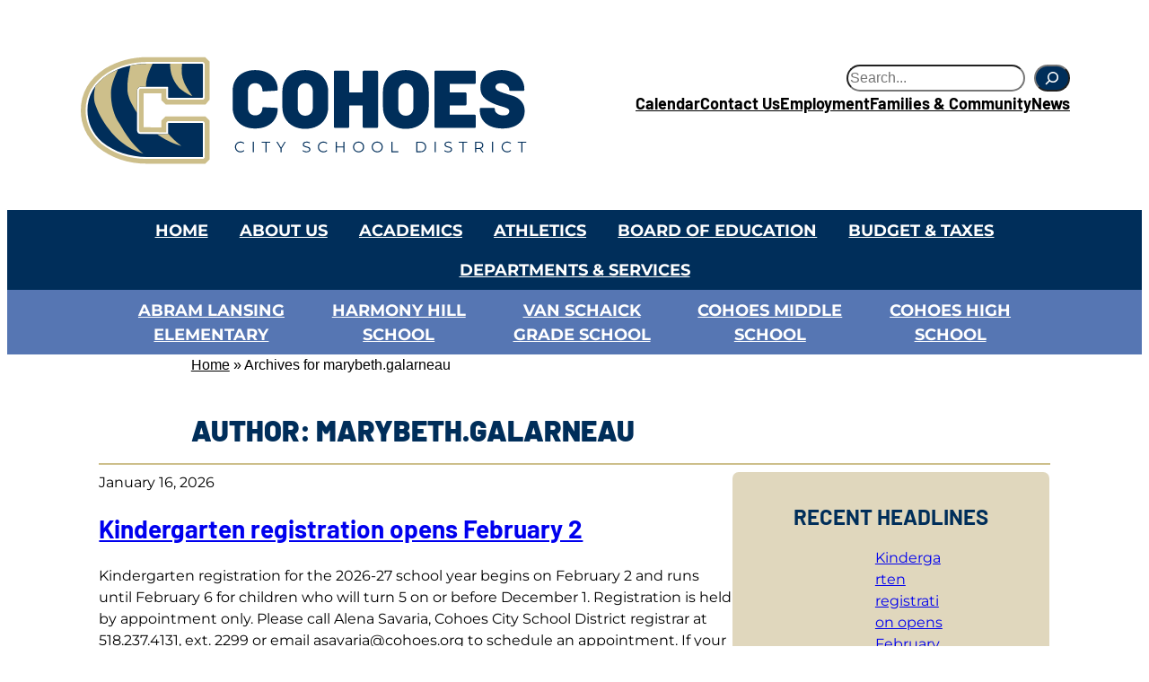

--- FILE ---
content_type: text/html; charset=UTF-8
request_url: https://www.cohoes.org/author/marybeth-galarneau/
body_size: 143487
content:
<!DOCTYPE html>
<html lang="en-US">
<head>
	<meta charset="UTF-8" />
	<meta name="viewport" content="width=device-width, initial-scale=1" />
<meta name='robots' content='index, follow, max-image-preview:large, max-snippet:-1, max-video-preview:-1' />

	<!-- This site is optimized with the Yoast SEO plugin v26.8 - https://yoast.com/product/yoast-seo-wordpress/ -->
	<link rel="canonical" href="https://www.cohoes.org/author/marybeth-galarneau/" />
	<link rel="next" href="https://www.cohoes.org/author/marybeth-galarneau/page/2/" />
	<meta property="og:locale" content="en_US" />
	<meta property="og:type" content="profile" />
	<meta property="og:title" content="marybeth.galarneau, Author at Cohoes City School District" />
	<meta property="og:url" content="https://www.cohoes.org/author/marybeth-galarneau/" />
	<meta property="og:site_name" content="Cohoes City School District" />
	<meta property="og:image" content="https://secure.gravatar.com/avatar/671fa496b5bac0feb2cee3f86b23b2d4790aff08fcde1e92ca75a4efd59f94a3?s=500&d=mm&r=g" />
	<meta name="twitter:card" content="summary_large_image" />
	<meta name="twitter:site" content="@CohoesSchools" />
	<script type="application/ld+json" class="yoast-schema-graph">{"@context":"https://schema.org","@graph":[{"@type":"ProfilePage","@id":"https://www.cohoes.org/author/marybeth-galarneau/","url":"https://www.cohoes.org/author/marybeth-galarneau/","name":"marybeth.galarneau, Author at Cohoes City School District","isPartOf":{"@id":"https://www.cohoes.org/#website"},"breadcrumb":{"@id":"https://www.cohoes.org/author/marybeth-galarneau/#breadcrumb"},"inLanguage":"en-US","potentialAction":[{"@type":"ReadAction","target":["https://www.cohoes.org/author/marybeth-galarneau/"]}]},{"@type":"BreadcrumbList","@id":"https://www.cohoes.org/author/marybeth-galarneau/#breadcrumb","itemListElement":[{"@type":"ListItem","position":1,"name":"Home","item":"https://www.cohoes.org/"},{"@type":"ListItem","position":2,"name":"Archives for marybeth.galarneau"}]},{"@type":"WebSite","@id":"https://www.cohoes.org/#website","url":"https://www.cohoes.org/","name":"Cohoes Central School District","description":"","publisher":{"@id":"https://www.cohoes.org/#organization"},"potentialAction":[{"@type":"SearchAction","target":{"@type":"EntryPoint","urlTemplate":"https://www.cohoes.org/?s={search_term_string}"},"query-input":{"@type":"PropertyValueSpecification","valueRequired":true,"valueName":"search_term_string"}}],"inLanguage":"en-US"},{"@type":"Organization","@id":"https://www.cohoes.org/#organization","name":"Cohoes Central School District","url":"https://www.cohoes.org/","logo":{"@type":"ImageObject","inLanguage":"en-US","@id":"https://www.cohoes.org/#/schema/logo/image/","url":"https://www.cohoes.org/wp-content/uploads/2024/09/DistrictLogo.svg","contentUrl":"https://www.cohoes.org/wp-content/uploads/2024/09/DistrictLogo.svg","caption":"Cohoes Central School District"},"image":{"@id":"https://www.cohoes.org/#/schema/logo/image/"},"sameAs":["https://www.facebook.com/CohoesCitySchoolDistrict","https://x.com/CohoesSchools","https://www.instagram.com/cohoesschools/"]},{"@type":"Person","@id":"https://www.cohoes.org/#/schema/person/22749fa21d7efad4b4a8f0429b4a3f17","name":"marybeth.galarneau","mainEntityOfPage":{"@id":"https://www.cohoes.org/author/marybeth-galarneau/"}}]}</script>
	<!-- / Yoast SEO plugin. -->


<title>marybeth.galarneau, Author at Cohoes City School District</title>
<link rel='dns-prefetch' href='//www.googletagmanager.com' />
<link rel='dns-prefetch' href='//stats.wp.com' />
<link rel='dns-prefetch' href='//maxcdn.bootstrapcdn.com' />
<link rel="alternate" type="application/rss+xml" title="Cohoes City School District &raquo; Feed" href="https://www.cohoes.org/feed/" />
<link rel="alternate" type="application/rss+xml" title="Cohoes City School District &raquo; Comments Feed" href="https://www.cohoes.org/comments/feed/" />
<link rel="alternate" type="application/rss+xml" title="Cohoes City School District &raquo; Posts by marybeth.galarneau Feed" href="https://www.cohoes.org/author/marybeth-galarneau/feed/" />
<style id='wp-img-auto-sizes-contain-inline-css'>
img:is([sizes=auto i],[sizes^="auto," i]){contain-intrinsic-size:3000px 1500px}
/*# sourceURL=wp-img-auto-sizes-contain-inline-css */
</style>
<style id='wp-block-group-inline-css'>
.wp-block-group{box-sizing:border-box}:where(.wp-block-group.wp-block-group-is-layout-constrained){position:relative}
/*# sourceURL=https://www.cohoes.org/wp-includes/blocks/group/style.min.css */
</style>
<style id='wp-block-site-logo-inline-css'>
.wp-block-site-logo{box-sizing:border-box;line-height:0}.wp-block-site-logo a{display:inline-block;line-height:0}.wp-block-site-logo.is-default-size img{height:auto;width:120px}.wp-block-site-logo img{height:auto;max-width:100%}.wp-block-site-logo a,.wp-block-site-logo img{border-radius:inherit}.wp-block-site-logo.aligncenter{margin-left:auto;margin-right:auto;text-align:center}:root :where(.wp-block-site-logo.is-style-rounded){border-radius:9999px}
/*# sourceURL=https://www.cohoes.org/wp-includes/blocks/site-logo/style.min.css */
</style>
<style id='wp-block-search-inline-css'>
.wp-block-search__button{margin-left:10px;word-break:normal}.wp-block-search__button.has-icon{line-height:0}.wp-block-search__button svg{height:1.25em;min-height:24px;min-width:24px;width:1.25em;fill:currentColor;vertical-align:text-bottom}:where(.wp-block-search__button){border:1px solid #ccc;padding:6px 10px}.wp-block-search__inside-wrapper{display:flex;flex:auto;flex-wrap:nowrap;max-width:100%}.wp-block-search__label{width:100%}.wp-block-search.wp-block-search__button-only .wp-block-search__button{box-sizing:border-box;display:flex;flex-shrink:0;justify-content:center;margin-left:0;max-width:100%}.wp-block-search.wp-block-search__button-only .wp-block-search__inside-wrapper{min-width:0!important;transition-property:width}.wp-block-search.wp-block-search__button-only .wp-block-search__input{flex-basis:100%;transition-duration:.3s}.wp-block-search.wp-block-search__button-only.wp-block-search__searchfield-hidden,.wp-block-search.wp-block-search__button-only.wp-block-search__searchfield-hidden .wp-block-search__inside-wrapper{overflow:hidden}.wp-block-search.wp-block-search__button-only.wp-block-search__searchfield-hidden .wp-block-search__input{border-left-width:0!important;border-right-width:0!important;flex-basis:0;flex-grow:0;margin:0;min-width:0!important;padding-left:0!important;padding-right:0!important;width:0!important}:where(.wp-block-search__input){appearance:none;border:1px solid #949494;flex-grow:1;font-family:inherit;font-size:inherit;font-style:inherit;font-weight:inherit;letter-spacing:inherit;line-height:inherit;margin-left:0;margin-right:0;min-width:3rem;padding:8px;text-decoration:unset!important;text-transform:inherit}:where(.wp-block-search__button-inside .wp-block-search__inside-wrapper){background-color:#fff;border:1px solid #949494;box-sizing:border-box;padding:4px}:where(.wp-block-search__button-inside .wp-block-search__inside-wrapper) .wp-block-search__input{border:none;border-radius:0;padding:0 4px}:where(.wp-block-search__button-inside .wp-block-search__inside-wrapper) .wp-block-search__input:focus{outline:none}:where(.wp-block-search__button-inside .wp-block-search__inside-wrapper) :where(.wp-block-search__button){padding:4px 8px}.wp-block-search.aligncenter .wp-block-search__inside-wrapper{margin:auto}.wp-block[data-align=right] .wp-block-search.wp-block-search__button-only .wp-block-search__inside-wrapper{float:right}
/*# sourceURL=https://www.cohoes.org/wp-includes/blocks/search/style.min.css */
</style>
<style id='wp-block-navigation-link-inline-css'>
.wp-block-navigation .wp-block-navigation-item__label{overflow-wrap:break-word}.wp-block-navigation .wp-block-navigation-item__description{display:none}.link-ui-tools{outline:1px solid #f0f0f0;padding:8px}.link-ui-block-inserter{padding-top:8px}.link-ui-block-inserter__back{margin-left:8px;text-transform:uppercase}
/*# sourceURL=https://www.cohoes.org/wp-includes/blocks/navigation-link/style.min.css */
</style>
<style id='wp-block-navigation-inline-css'>
.wp-block-navigation{position:relative}.wp-block-navigation ul{margin-bottom:0;margin-left:0;margin-top:0;padding-left:0}.wp-block-navigation ul,.wp-block-navigation ul li{list-style:none;padding:0}.wp-block-navigation .wp-block-navigation-item{align-items:center;background-color:inherit;display:flex;position:relative}.wp-block-navigation .wp-block-navigation-item .wp-block-navigation__submenu-container:empty{display:none}.wp-block-navigation .wp-block-navigation-item__content{display:block;z-index:1}.wp-block-navigation .wp-block-navigation-item__content.wp-block-navigation-item__content{color:inherit}.wp-block-navigation.has-text-decoration-underline .wp-block-navigation-item__content,.wp-block-navigation.has-text-decoration-underline .wp-block-navigation-item__content:active,.wp-block-navigation.has-text-decoration-underline .wp-block-navigation-item__content:focus{text-decoration:underline}.wp-block-navigation.has-text-decoration-line-through .wp-block-navigation-item__content,.wp-block-navigation.has-text-decoration-line-through .wp-block-navigation-item__content:active,.wp-block-navigation.has-text-decoration-line-through .wp-block-navigation-item__content:focus{text-decoration:line-through}.wp-block-navigation :where(a),.wp-block-navigation :where(a:active),.wp-block-navigation :where(a:focus){text-decoration:none}.wp-block-navigation .wp-block-navigation__submenu-icon{align-self:center;background-color:inherit;border:none;color:currentColor;display:inline-block;font-size:inherit;height:.6em;line-height:0;margin-left:.25em;padding:0;width:.6em}.wp-block-navigation .wp-block-navigation__submenu-icon svg{display:inline-block;stroke:currentColor;height:inherit;margin-top:.075em;width:inherit}.wp-block-navigation{--navigation-layout-justification-setting:flex-start;--navigation-layout-direction:row;--navigation-layout-wrap:wrap;--navigation-layout-justify:flex-start;--navigation-layout-align:center}.wp-block-navigation.is-vertical{--navigation-layout-direction:column;--navigation-layout-justify:initial;--navigation-layout-align:flex-start}.wp-block-navigation.no-wrap{--navigation-layout-wrap:nowrap}.wp-block-navigation.items-justified-center{--navigation-layout-justification-setting:center;--navigation-layout-justify:center}.wp-block-navigation.items-justified-center.is-vertical{--navigation-layout-align:center}.wp-block-navigation.items-justified-right{--navigation-layout-justification-setting:flex-end;--navigation-layout-justify:flex-end}.wp-block-navigation.items-justified-right.is-vertical{--navigation-layout-align:flex-end}.wp-block-navigation.items-justified-space-between{--navigation-layout-justification-setting:space-between;--navigation-layout-justify:space-between}.wp-block-navigation .has-child .wp-block-navigation__submenu-container{align-items:normal;background-color:inherit;color:inherit;display:flex;flex-direction:column;opacity:0;position:absolute;z-index:2}@media not (prefers-reduced-motion){.wp-block-navigation .has-child .wp-block-navigation__submenu-container{transition:opacity .1s linear}}.wp-block-navigation .has-child .wp-block-navigation__submenu-container{height:0;overflow:hidden;visibility:hidden;width:0}.wp-block-navigation .has-child .wp-block-navigation__submenu-container>.wp-block-navigation-item>.wp-block-navigation-item__content{display:flex;flex-grow:1;padding:.5em 1em}.wp-block-navigation .has-child .wp-block-navigation__submenu-container>.wp-block-navigation-item>.wp-block-navigation-item__content .wp-block-navigation__submenu-icon{margin-left:auto;margin-right:0}.wp-block-navigation .has-child .wp-block-navigation__submenu-container .wp-block-navigation-item__content{margin:0}.wp-block-navigation .has-child .wp-block-navigation__submenu-container{left:-1px;top:100%}@media (min-width:782px){.wp-block-navigation .has-child .wp-block-navigation__submenu-container .wp-block-navigation__submenu-container{left:100%;top:-1px}.wp-block-navigation .has-child .wp-block-navigation__submenu-container .wp-block-navigation__submenu-container:before{background:#0000;content:"";display:block;height:100%;position:absolute;right:100%;width:.5em}.wp-block-navigation .has-child .wp-block-navigation__submenu-container .wp-block-navigation__submenu-icon{margin-right:.25em}.wp-block-navigation .has-child .wp-block-navigation__submenu-container .wp-block-navigation__submenu-icon svg{transform:rotate(-90deg)}}.wp-block-navigation .has-child .wp-block-navigation-submenu__toggle[aria-expanded=true]~.wp-block-navigation__submenu-container,.wp-block-navigation .has-child:not(.open-on-click):hover>.wp-block-navigation__submenu-container,.wp-block-navigation .has-child:not(.open-on-click):not(.open-on-hover-click):focus-within>.wp-block-navigation__submenu-container{height:auto;min-width:200px;opacity:1;overflow:visible;visibility:visible;width:auto}.wp-block-navigation.has-background .has-child .wp-block-navigation__submenu-container{left:0;top:100%}@media (min-width:782px){.wp-block-navigation.has-background .has-child .wp-block-navigation__submenu-container .wp-block-navigation__submenu-container{left:100%;top:0}}.wp-block-navigation-submenu{display:flex;position:relative}.wp-block-navigation-submenu .wp-block-navigation__submenu-icon svg{stroke:currentColor}button.wp-block-navigation-item__content{background-color:initial;border:none;color:currentColor;font-family:inherit;font-size:inherit;font-style:inherit;font-weight:inherit;letter-spacing:inherit;line-height:inherit;text-align:left;text-transform:inherit}.wp-block-navigation-submenu__toggle{cursor:pointer}.wp-block-navigation-submenu__toggle[aria-expanded=true]+.wp-block-navigation__submenu-icon>svg,.wp-block-navigation-submenu__toggle[aria-expanded=true]>svg{transform:rotate(180deg)}.wp-block-navigation-item.open-on-click .wp-block-navigation-submenu__toggle{padding-left:0;padding-right:.85em}.wp-block-navigation-item.open-on-click .wp-block-navigation-submenu__toggle+.wp-block-navigation__submenu-icon{margin-left:-.6em;pointer-events:none}.wp-block-navigation-item.open-on-click button.wp-block-navigation-item__content:not(.wp-block-navigation-submenu__toggle){padding:0}.wp-block-navigation .wp-block-page-list,.wp-block-navigation__container,.wp-block-navigation__responsive-close,.wp-block-navigation__responsive-container,.wp-block-navigation__responsive-container-content,.wp-block-navigation__responsive-dialog{gap:inherit}:where(.wp-block-navigation.has-background .wp-block-navigation-item a:not(.wp-element-button)),:where(.wp-block-navigation.has-background .wp-block-navigation-submenu a:not(.wp-element-button)){padding:.5em 1em}:where(.wp-block-navigation .wp-block-navigation__submenu-container .wp-block-navigation-item a:not(.wp-element-button)),:where(.wp-block-navigation .wp-block-navigation__submenu-container .wp-block-navigation-submenu a:not(.wp-element-button)),:where(.wp-block-navigation .wp-block-navigation__submenu-container .wp-block-navigation-submenu button.wp-block-navigation-item__content),:where(.wp-block-navigation .wp-block-navigation__submenu-container .wp-block-pages-list__item button.wp-block-navigation-item__content){padding:.5em 1em}.wp-block-navigation.items-justified-right .wp-block-navigation__container .has-child .wp-block-navigation__submenu-container,.wp-block-navigation.items-justified-right .wp-block-page-list>.has-child .wp-block-navigation__submenu-container,.wp-block-navigation.items-justified-space-between .wp-block-page-list>.has-child:last-child .wp-block-navigation__submenu-container,.wp-block-navigation.items-justified-space-between>.wp-block-navigation__container>.has-child:last-child .wp-block-navigation__submenu-container{left:auto;right:0}.wp-block-navigation.items-justified-right .wp-block-navigation__container .has-child .wp-block-navigation__submenu-container .wp-block-navigation__submenu-container,.wp-block-navigation.items-justified-right .wp-block-page-list>.has-child .wp-block-navigation__submenu-container .wp-block-navigation__submenu-container,.wp-block-navigation.items-justified-space-between .wp-block-page-list>.has-child:last-child .wp-block-navigation__submenu-container .wp-block-navigation__submenu-container,.wp-block-navigation.items-justified-space-between>.wp-block-navigation__container>.has-child:last-child .wp-block-navigation__submenu-container .wp-block-navigation__submenu-container{left:-1px;right:-1px}@media (min-width:782px){.wp-block-navigation.items-justified-right .wp-block-navigation__container .has-child .wp-block-navigation__submenu-container .wp-block-navigation__submenu-container,.wp-block-navigation.items-justified-right .wp-block-page-list>.has-child .wp-block-navigation__submenu-container .wp-block-navigation__submenu-container,.wp-block-navigation.items-justified-space-between .wp-block-page-list>.has-child:last-child .wp-block-navigation__submenu-container .wp-block-navigation__submenu-container,.wp-block-navigation.items-justified-space-between>.wp-block-navigation__container>.has-child:last-child .wp-block-navigation__submenu-container .wp-block-navigation__submenu-container{left:auto;right:100%}}.wp-block-navigation:not(.has-background) .wp-block-navigation__submenu-container{background-color:#fff;border:1px solid #00000026}.wp-block-navigation.has-background .wp-block-navigation__submenu-container{background-color:inherit}.wp-block-navigation:not(.has-text-color) .wp-block-navigation__submenu-container{color:#000}.wp-block-navigation__container{align-items:var(--navigation-layout-align,initial);display:flex;flex-direction:var(--navigation-layout-direction,initial);flex-wrap:var(--navigation-layout-wrap,wrap);justify-content:var(--navigation-layout-justify,initial);list-style:none;margin:0;padding-left:0}.wp-block-navigation__container .is-responsive{display:none}.wp-block-navigation__container:only-child,.wp-block-page-list:only-child{flex-grow:1}@keyframes overlay-menu__fade-in-animation{0%{opacity:0;transform:translateY(.5em)}to{opacity:1;transform:translateY(0)}}.wp-block-navigation__responsive-container{bottom:0;display:none;left:0;position:fixed;right:0;top:0}.wp-block-navigation__responsive-container :where(.wp-block-navigation-item a){color:inherit}.wp-block-navigation__responsive-container .wp-block-navigation__responsive-container-content{align-items:var(--navigation-layout-align,initial);display:flex;flex-direction:var(--navigation-layout-direction,initial);flex-wrap:var(--navigation-layout-wrap,wrap);justify-content:var(--navigation-layout-justify,initial)}.wp-block-navigation__responsive-container:not(.is-menu-open.is-menu-open){background-color:inherit!important;color:inherit!important}.wp-block-navigation__responsive-container.is-menu-open{background-color:inherit;display:flex;flex-direction:column}@media not (prefers-reduced-motion){.wp-block-navigation__responsive-container.is-menu-open{animation:overlay-menu__fade-in-animation .1s ease-out;animation-fill-mode:forwards}}.wp-block-navigation__responsive-container.is-menu-open{overflow:auto;padding:clamp(1rem,var(--wp--style--root--padding-top),20rem) clamp(1rem,var(--wp--style--root--padding-right),20rem) clamp(1rem,var(--wp--style--root--padding-bottom),20rem) clamp(1rem,var(--wp--style--root--padding-left),20rem);z-index:100000}.wp-block-navigation__responsive-container.is-menu-open .wp-block-navigation__responsive-container-content{align-items:var(--navigation-layout-justification-setting,inherit);display:flex;flex-direction:column;flex-wrap:nowrap;overflow:visible;padding-top:calc(2rem + 24px)}.wp-block-navigation__responsive-container.is-menu-open .wp-block-navigation__responsive-container-content,.wp-block-navigation__responsive-container.is-menu-open .wp-block-navigation__responsive-container-content .wp-block-navigation__container,.wp-block-navigation__responsive-container.is-menu-open .wp-block-navigation__responsive-container-content .wp-block-page-list{justify-content:flex-start}.wp-block-navigation__responsive-container.is-menu-open .wp-block-navigation__responsive-container-content .wp-block-navigation__submenu-icon{display:none}.wp-block-navigation__responsive-container.is-menu-open .wp-block-navigation__responsive-container-content .has-child .wp-block-navigation__submenu-container{border:none;height:auto;min-width:200px;opacity:1;overflow:initial;padding-left:2rem;padding-right:2rem;position:static;visibility:visible;width:auto}.wp-block-navigation__responsive-container.is-menu-open .wp-block-navigation__responsive-container-content .wp-block-navigation__container,.wp-block-navigation__responsive-container.is-menu-open .wp-block-navigation__responsive-container-content .wp-block-navigation__submenu-container{gap:inherit}.wp-block-navigation__responsive-container.is-menu-open .wp-block-navigation__responsive-container-content .wp-block-navigation__submenu-container{padding-top:var(--wp--style--block-gap,2em)}.wp-block-navigation__responsive-container.is-menu-open .wp-block-navigation__responsive-container-content .wp-block-navigation-item__content{padding:0}.wp-block-navigation__responsive-container.is-menu-open .wp-block-navigation__responsive-container-content .wp-block-navigation-item,.wp-block-navigation__responsive-container.is-menu-open .wp-block-navigation__responsive-container-content .wp-block-navigation__container,.wp-block-navigation__responsive-container.is-menu-open .wp-block-navigation__responsive-container-content .wp-block-page-list{align-items:var(--navigation-layout-justification-setting,initial);display:flex;flex-direction:column}.wp-block-navigation__responsive-container.is-menu-open .wp-block-navigation-item,.wp-block-navigation__responsive-container.is-menu-open .wp-block-navigation-item .wp-block-navigation__submenu-container,.wp-block-navigation__responsive-container.is-menu-open .wp-block-navigation__container,.wp-block-navigation__responsive-container.is-menu-open .wp-block-page-list{background:#0000!important;color:inherit!important}.wp-block-navigation__responsive-container.is-menu-open .wp-block-navigation__submenu-container.wp-block-navigation__submenu-container.wp-block-navigation__submenu-container.wp-block-navigation__submenu-container{left:auto;right:auto}@media (min-width:600px){.wp-block-navigation__responsive-container:not(.hidden-by-default):not(.is-menu-open){background-color:inherit;display:block;position:relative;width:100%;z-index:auto}.wp-block-navigation__responsive-container:not(.hidden-by-default):not(.is-menu-open) .wp-block-navigation__responsive-container-close{display:none}.wp-block-navigation__responsive-container.is-menu-open .wp-block-navigation__submenu-container.wp-block-navigation__submenu-container.wp-block-navigation__submenu-container.wp-block-navigation__submenu-container{left:0}}.wp-block-navigation:not(.has-background) .wp-block-navigation__responsive-container.is-menu-open{background-color:#fff}.wp-block-navigation:not(.has-text-color) .wp-block-navigation__responsive-container.is-menu-open{color:#000}.wp-block-navigation__toggle_button_label{font-size:1rem;font-weight:700}.wp-block-navigation__responsive-container-close,.wp-block-navigation__responsive-container-open{background:#0000;border:none;color:currentColor;cursor:pointer;margin:0;padding:0;text-transform:inherit;vertical-align:middle}.wp-block-navigation__responsive-container-close svg,.wp-block-navigation__responsive-container-open svg{fill:currentColor;display:block;height:24px;pointer-events:none;width:24px}.wp-block-navigation__responsive-container-open{display:flex}.wp-block-navigation__responsive-container-open.wp-block-navigation__responsive-container-open.wp-block-navigation__responsive-container-open{font-family:inherit;font-size:inherit;font-weight:inherit}@media (min-width:600px){.wp-block-navigation__responsive-container-open:not(.always-shown){display:none}}.wp-block-navigation__responsive-container-close{position:absolute;right:0;top:0;z-index:2}.wp-block-navigation__responsive-container-close.wp-block-navigation__responsive-container-close.wp-block-navigation__responsive-container-close{font-family:inherit;font-size:inherit;font-weight:inherit}.wp-block-navigation__responsive-close{width:100%}.has-modal-open .wp-block-navigation__responsive-close{margin-left:auto;margin-right:auto;max-width:var(--wp--style--global--wide-size,100%)}.wp-block-navigation__responsive-close:focus{outline:none}.is-menu-open .wp-block-navigation__responsive-close,.is-menu-open .wp-block-navigation__responsive-container-content,.is-menu-open .wp-block-navigation__responsive-dialog{box-sizing:border-box}.wp-block-navigation__responsive-dialog{position:relative}.has-modal-open .admin-bar .is-menu-open .wp-block-navigation__responsive-dialog{margin-top:46px}@media (min-width:782px){.has-modal-open .admin-bar .is-menu-open .wp-block-navigation__responsive-dialog{margin-top:32px}}html.has-modal-open{overflow:hidden}
/*# sourceURL=https://www.cohoes.org/wp-includes/blocks/navigation/style.min.css */
</style>
<style id='wp-block-columns-inline-css'>
.wp-block-columns{box-sizing:border-box;display:flex;flex-wrap:wrap!important}@media (min-width:782px){.wp-block-columns{flex-wrap:nowrap!important}}.wp-block-columns{align-items:normal!important}.wp-block-columns.are-vertically-aligned-top{align-items:flex-start}.wp-block-columns.are-vertically-aligned-center{align-items:center}.wp-block-columns.are-vertically-aligned-bottom{align-items:flex-end}@media (max-width:781px){.wp-block-columns:not(.is-not-stacked-on-mobile)>.wp-block-column{flex-basis:100%!important}}@media (min-width:782px){.wp-block-columns:not(.is-not-stacked-on-mobile)>.wp-block-column{flex-basis:0;flex-grow:1}.wp-block-columns:not(.is-not-stacked-on-mobile)>.wp-block-column[style*=flex-basis]{flex-grow:0}}.wp-block-columns.is-not-stacked-on-mobile{flex-wrap:nowrap!important}.wp-block-columns.is-not-stacked-on-mobile>.wp-block-column{flex-basis:0;flex-grow:1}.wp-block-columns.is-not-stacked-on-mobile>.wp-block-column[style*=flex-basis]{flex-grow:0}:where(.wp-block-columns){margin-bottom:1.75em}:where(.wp-block-columns.has-background){padding:1.25em 2.375em}.wp-block-column{flex-grow:1;min-width:0;overflow-wrap:break-word;word-break:break-word}.wp-block-column.is-vertically-aligned-top{align-self:flex-start}.wp-block-column.is-vertically-aligned-center{align-self:center}.wp-block-column.is-vertically-aligned-bottom{align-self:flex-end}.wp-block-column.is-vertically-aligned-stretch{align-self:stretch}.wp-block-column.is-vertically-aligned-bottom,.wp-block-column.is-vertically-aligned-center,.wp-block-column.is-vertically-aligned-top{width:100%}
/*# sourceURL=https://www.cohoes.org/wp-includes/blocks/columns/style.min.css */
</style>
<style id='wp-block-spacer-inline-css'>
.wp-block-spacer{clear:both}
/*# sourceURL=https://www.cohoes.org/wp-includes/blocks/spacer/style.min.css */
</style>
<style id='wp-block-query-title-inline-css'>
.wp-block-query-title{box-sizing:border-box}
/*# sourceURL=https://www.cohoes.org/wp-includes/blocks/query-title/style.min.css */
</style>
<style id='wp-block-separator-inline-css'>
@charset "UTF-8";.wp-block-separator{border:none;border-top:2px solid}:root :where(.wp-block-separator.is-style-dots){height:auto;line-height:1;text-align:center}:root :where(.wp-block-separator.is-style-dots):before{color:currentColor;content:"···";font-family:serif;font-size:1.5em;letter-spacing:2em;padding-left:2em}.wp-block-separator.is-style-dots{background:none!important;border:none!important}
/*# sourceURL=https://www.cohoes.org/wp-includes/blocks/separator/style.min.css */
</style>
<style id='wp-block-post-date-inline-css'>
.wp-block-post-date{box-sizing:border-box}
/*# sourceURL=https://www.cohoes.org/wp-includes/blocks/post-date/style.min.css */
</style>
<style id='wp-block-post-title-inline-css'>
.wp-block-post-title{box-sizing:border-box;word-break:break-word}.wp-block-post-title :where(a){display:inline-block;font-family:inherit;font-size:inherit;font-style:inherit;font-weight:inherit;letter-spacing:inherit;line-height:inherit;text-decoration:inherit}
/*# sourceURL=https://www.cohoes.org/wp-includes/blocks/post-title/style.min.css */
</style>
<style id='wp-block-paragraph-inline-css'>
.is-small-text{font-size:.875em}.is-regular-text{font-size:1em}.is-large-text{font-size:2.25em}.is-larger-text{font-size:3em}.has-drop-cap:not(:focus):first-letter{float:left;font-size:8.4em;font-style:normal;font-weight:100;line-height:.68;margin:.05em .1em 0 0;text-transform:uppercase}body.rtl .has-drop-cap:not(:focus):first-letter{float:none;margin-left:.1em}p.has-drop-cap.has-background{overflow:hidden}:root :where(p.has-background){padding:1.25em 2.375em}:where(p.has-text-color:not(.has-link-color)) a{color:inherit}p.has-text-align-left[style*="writing-mode:vertical-lr"],p.has-text-align-right[style*="writing-mode:vertical-rl"]{rotate:180deg}
/*# sourceURL=https://www.cohoes.org/wp-includes/blocks/paragraph/style.min.css */
</style>
<style id='wp-block-post-excerpt-inline-css'>
:where(.wp-block-post-excerpt){box-sizing:border-box;margin-bottom:var(--wp--style--block-gap);margin-top:var(--wp--style--block-gap)}.wp-block-post-excerpt__excerpt{margin-bottom:0;margin-top:0}.wp-block-post-excerpt__more-text{margin-bottom:0;margin-top:var(--wp--style--block-gap)}.wp-block-post-excerpt__more-link{display:inline-block}
/*# sourceURL=https://www.cohoes.org/wp-includes/blocks/post-excerpt/style.min.css */
</style>
<style id='wp-block-heading-inline-css'>
h1:where(.wp-block-heading).has-background,h2:where(.wp-block-heading).has-background,h3:where(.wp-block-heading).has-background,h4:where(.wp-block-heading).has-background,h5:where(.wp-block-heading).has-background,h6:where(.wp-block-heading).has-background{padding:1.25em 2.375em}h1.has-text-align-left[style*=writing-mode]:where([style*=vertical-lr]),h1.has-text-align-right[style*=writing-mode]:where([style*=vertical-rl]),h2.has-text-align-left[style*=writing-mode]:where([style*=vertical-lr]),h2.has-text-align-right[style*=writing-mode]:where([style*=vertical-rl]),h3.has-text-align-left[style*=writing-mode]:where([style*=vertical-lr]),h3.has-text-align-right[style*=writing-mode]:where([style*=vertical-rl]),h4.has-text-align-left[style*=writing-mode]:where([style*=vertical-lr]),h4.has-text-align-right[style*=writing-mode]:where([style*=vertical-rl]),h5.has-text-align-left[style*=writing-mode]:where([style*=vertical-lr]),h5.has-text-align-right[style*=writing-mode]:where([style*=vertical-rl]),h6.has-text-align-left[style*=writing-mode]:where([style*=vertical-lr]),h6.has-text-align-right[style*=writing-mode]:where([style*=vertical-rl]){rotate:180deg}
/*# sourceURL=https://www.cohoes.org/wp-includes/blocks/heading/style.min.css */
</style>
<style id='wp-block-post-template-inline-css'>
.wp-block-post-template{box-sizing:border-box;list-style:none;margin-bottom:0;margin-top:0;max-width:100%;padding:0}.wp-block-post-template.is-flex-container{display:flex;flex-direction:row;flex-wrap:wrap;gap:1.25em}.wp-block-post-template.is-flex-container>li{margin:0;width:100%}@media (min-width:600px){.wp-block-post-template.is-flex-container.is-flex-container.columns-2>li{width:calc(50% - .625em)}.wp-block-post-template.is-flex-container.is-flex-container.columns-3>li{width:calc(33.33333% - .83333em)}.wp-block-post-template.is-flex-container.is-flex-container.columns-4>li{width:calc(25% - .9375em)}.wp-block-post-template.is-flex-container.is-flex-container.columns-5>li{width:calc(20% - 1em)}.wp-block-post-template.is-flex-container.is-flex-container.columns-6>li{width:calc(16.66667% - 1.04167em)}}@media (max-width:600px){.wp-block-post-template-is-layout-grid.wp-block-post-template-is-layout-grid.wp-block-post-template-is-layout-grid.wp-block-post-template-is-layout-grid{grid-template-columns:1fr}}.wp-block-post-template-is-layout-constrained>li>.alignright,.wp-block-post-template-is-layout-flow>li>.alignright{float:right;margin-inline-end:0;margin-inline-start:2em}.wp-block-post-template-is-layout-constrained>li>.alignleft,.wp-block-post-template-is-layout-flow>li>.alignleft{float:left;margin-inline-end:2em;margin-inline-start:0}.wp-block-post-template-is-layout-constrained>li>.aligncenter,.wp-block-post-template-is-layout-flow>li>.aligncenter{margin-inline-end:auto;margin-inline-start:auto}
/*# sourceURL=https://www.cohoes.org/wp-includes/blocks/post-template/style.min.css */
</style>
<style id='wp-block-query-pagination-inline-css'>
.wp-block-query-pagination.is-content-justification-space-between>.wp-block-query-pagination-next:last-of-type{margin-inline-start:auto}.wp-block-query-pagination.is-content-justification-space-between>.wp-block-query-pagination-previous:first-child{margin-inline-end:auto}.wp-block-query-pagination .wp-block-query-pagination-previous-arrow{display:inline-block;margin-right:1ch}.wp-block-query-pagination .wp-block-query-pagination-previous-arrow:not(.is-arrow-chevron){transform:scaleX(1)}.wp-block-query-pagination .wp-block-query-pagination-next-arrow{display:inline-block;margin-left:1ch}.wp-block-query-pagination .wp-block-query-pagination-next-arrow:not(.is-arrow-chevron){transform:scaleX(1)}.wp-block-query-pagination.aligncenter{justify-content:center}
/*# sourceURL=https://www.cohoes.org/wp-includes/blocks/query-pagination/style.min.css */
</style>
<style id='wp-block-latest-posts-inline-css'>
.wp-block-latest-posts{box-sizing:border-box}.wp-block-latest-posts.alignleft{margin-right:2em}.wp-block-latest-posts.alignright{margin-left:2em}.wp-block-latest-posts.wp-block-latest-posts__list{list-style:none}.wp-block-latest-posts.wp-block-latest-posts__list li{clear:both;overflow-wrap:break-word}.wp-block-latest-posts.is-grid{display:flex;flex-wrap:wrap}.wp-block-latest-posts.is-grid li{margin:0 1.25em 1.25em 0;width:100%}@media (min-width:600px){.wp-block-latest-posts.columns-2 li{width:calc(50% - .625em)}.wp-block-latest-posts.columns-2 li:nth-child(2n){margin-right:0}.wp-block-latest-posts.columns-3 li{width:calc(33.33333% - .83333em)}.wp-block-latest-posts.columns-3 li:nth-child(3n){margin-right:0}.wp-block-latest-posts.columns-4 li{width:calc(25% - .9375em)}.wp-block-latest-posts.columns-4 li:nth-child(4n){margin-right:0}.wp-block-latest-posts.columns-5 li{width:calc(20% - 1em)}.wp-block-latest-posts.columns-5 li:nth-child(5n){margin-right:0}.wp-block-latest-posts.columns-6 li{width:calc(16.66667% - 1.04167em)}.wp-block-latest-posts.columns-6 li:nth-child(6n){margin-right:0}}:root :where(.wp-block-latest-posts.is-grid){padding:0}:root :where(.wp-block-latest-posts.wp-block-latest-posts__list){padding-left:0}.wp-block-latest-posts__post-author,.wp-block-latest-posts__post-date{display:block;font-size:.8125em}.wp-block-latest-posts__post-excerpt,.wp-block-latest-posts__post-full-content{margin-bottom:1em;margin-top:.5em}.wp-block-latest-posts__featured-image a{display:inline-block}.wp-block-latest-posts__featured-image img{height:auto;max-width:100%;width:auto}.wp-block-latest-posts__featured-image.alignleft{float:left;margin-right:1em}.wp-block-latest-posts__featured-image.alignright{float:right;margin-left:1em}.wp-block-latest-posts__featured-image.aligncenter{margin-bottom:1em;text-align:center}
/*# sourceURL=https://www.cohoes.org/wp-includes/blocks/latest-posts/style.min.css */
</style>
<style id='wp-block-archives-inline-css'>
.wp-block-archives{box-sizing:border-box}.wp-block-archives-dropdown label{display:block}
/*# sourceURL=https://www.cohoes.org/wp-includes/blocks/archives/style.min.css */
</style>
<style id='wp-block-image-inline-css'>
.wp-block-image>a,.wp-block-image>figure>a{display:inline-block}.wp-block-image img{box-sizing:border-box;height:auto;max-width:100%;vertical-align:bottom}@media not (prefers-reduced-motion){.wp-block-image img.hide{visibility:hidden}.wp-block-image img.show{animation:show-content-image .4s}}.wp-block-image[style*=border-radius] img,.wp-block-image[style*=border-radius]>a{border-radius:inherit}.wp-block-image.has-custom-border img{box-sizing:border-box}.wp-block-image.aligncenter{text-align:center}.wp-block-image.alignfull>a,.wp-block-image.alignwide>a{width:100%}.wp-block-image.alignfull img,.wp-block-image.alignwide img{height:auto;width:100%}.wp-block-image .aligncenter,.wp-block-image .alignleft,.wp-block-image .alignright,.wp-block-image.aligncenter,.wp-block-image.alignleft,.wp-block-image.alignright{display:table}.wp-block-image .aligncenter>figcaption,.wp-block-image .alignleft>figcaption,.wp-block-image .alignright>figcaption,.wp-block-image.aligncenter>figcaption,.wp-block-image.alignleft>figcaption,.wp-block-image.alignright>figcaption{caption-side:bottom;display:table-caption}.wp-block-image .alignleft{float:left;margin:.5em 1em .5em 0}.wp-block-image .alignright{float:right;margin:.5em 0 .5em 1em}.wp-block-image .aligncenter{margin-left:auto;margin-right:auto}.wp-block-image :where(figcaption){margin-bottom:1em;margin-top:.5em}.wp-block-image.is-style-circle-mask img{border-radius:9999px}@supports ((-webkit-mask-image:none) or (mask-image:none)) or (-webkit-mask-image:none){.wp-block-image.is-style-circle-mask img{border-radius:0;-webkit-mask-image:url('data:image/svg+xml;utf8,<svg viewBox="0 0 100 100" xmlns="http://www.w3.org/2000/svg"><circle cx="50" cy="50" r="50"/></svg>');mask-image:url('data:image/svg+xml;utf8,<svg viewBox="0 0 100 100" xmlns="http://www.w3.org/2000/svg"><circle cx="50" cy="50" r="50"/></svg>');mask-mode:alpha;-webkit-mask-position:center;mask-position:center;-webkit-mask-repeat:no-repeat;mask-repeat:no-repeat;-webkit-mask-size:contain;mask-size:contain}}:root :where(.wp-block-image.is-style-rounded img,.wp-block-image .is-style-rounded img){border-radius:9999px}.wp-block-image figure{margin:0}.wp-lightbox-container{display:flex;flex-direction:column;position:relative}.wp-lightbox-container img{cursor:zoom-in}.wp-lightbox-container img:hover+button{opacity:1}.wp-lightbox-container button{align-items:center;backdrop-filter:blur(16px) saturate(180%);background-color:#5a5a5a40;border:none;border-radius:4px;cursor:zoom-in;display:flex;height:20px;justify-content:center;opacity:0;padding:0;position:absolute;right:16px;text-align:center;top:16px;width:20px;z-index:100}@media not (prefers-reduced-motion){.wp-lightbox-container button{transition:opacity .2s ease}}.wp-lightbox-container button:focus-visible{outline:3px auto #5a5a5a40;outline:3px auto -webkit-focus-ring-color;outline-offset:3px}.wp-lightbox-container button:hover{cursor:pointer;opacity:1}.wp-lightbox-container button:focus{opacity:1}.wp-lightbox-container button:focus,.wp-lightbox-container button:hover,.wp-lightbox-container button:not(:hover):not(:active):not(.has-background){background-color:#5a5a5a40;border:none}.wp-lightbox-overlay{box-sizing:border-box;cursor:zoom-out;height:100vh;left:0;overflow:hidden;position:fixed;top:0;visibility:hidden;width:100%;z-index:100000}.wp-lightbox-overlay .close-button{align-items:center;cursor:pointer;display:flex;justify-content:center;min-height:40px;min-width:40px;padding:0;position:absolute;right:calc(env(safe-area-inset-right) + 16px);top:calc(env(safe-area-inset-top) + 16px);z-index:5000000}.wp-lightbox-overlay .close-button:focus,.wp-lightbox-overlay .close-button:hover,.wp-lightbox-overlay .close-button:not(:hover):not(:active):not(.has-background){background:none;border:none}.wp-lightbox-overlay .lightbox-image-container{height:var(--wp--lightbox-container-height);left:50%;overflow:hidden;position:absolute;top:50%;transform:translate(-50%,-50%);transform-origin:top left;width:var(--wp--lightbox-container-width);z-index:9999999999}.wp-lightbox-overlay .wp-block-image{align-items:center;box-sizing:border-box;display:flex;height:100%;justify-content:center;margin:0;position:relative;transform-origin:0 0;width:100%;z-index:3000000}.wp-lightbox-overlay .wp-block-image img{height:var(--wp--lightbox-image-height);min-height:var(--wp--lightbox-image-height);min-width:var(--wp--lightbox-image-width);width:var(--wp--lightbox-image-width)}.wp-lightbox-overlay .wp-block-image figcaption{display:none}.wp-lightbox-overlay button{background:none;border:none}.wp-lightbox-overlay .scrim{background-color:#fff;height:100%;opacity:.9;position:absolute;width:100%;z-index:2000000}.wp-lightbox-overlay.active{visibility:visible}@media not (prefers-reduced-motion){.wp-lightbox-overlay.active{animation:turn-on-visibility .25s both}.wp-lightbox-overlay.active img{animation:turn-on-visibility .35s both}.wp-lightbox-overlay.show-closing-animation:not(.active){animation:turn-off-visibility .35s both}.wp-lightbox-overlay.show-closing-animation:not(.active) img{animation:turn-off-visibility .25s both}.wp-lightbox-overlay.zoom.active{animation:none;opacity:1;visibility:visible}.wp-lightbox-overlay.zoom.active .lightbox-image-container{animation:lightbox-zoom-in .4s}.wp-lightbox-overlay.zoom.active .lightbox-image-container img{animation:none}.wp-lightbox-overlay.zoom.active .scrim{animation:turn-on-visibility .4s forwards}.wp-lightbox-overlay.zoom.show-closing-animation:not(.active){animation:none}.wp-lightbox-overlay.zoom.show-closing-animation:not(.active) .lightbox-image-container{animation:lightbox-zoom-out .4s}.wp-lightbox-overlay.zoom.show-closing-animation:not(.active) .lightbox-image-container img{animation:none}.wp-lightbox-overlay.zoom.show-closing-animation:not(.active) .scrim{animation:turn-off-visibility .4s forwards}}@keyframes show-content-image{0%{visibility:hidden}99%{visibility:hidden}to{visibility:visible}}@keyframes turn-on-visibility{0%{opacity:0}to{opacity:1}}@keyframes turn-off-visibility{0%{opacity:1;visibility:visible}99%{opacity:0;visibility:visible}to{opacity:0;visibility:hidden}}@keyframes lightbox-zoom-in{0%{transform:translate(calc((-100vw + var(--wp--lightbox-scrollbar-width))/2 + var(--wp--lightbox-initial-left-position)),calc(-50vh + var(--wp--lightbox-initial-top-position))) scale(var(--wp--lightbox-scale))}to{transform:translate(-50%,-50%) scale(1)}}@keyframes lightbox-zoom-out{0%{transform:translate(-50%,-50%) scale(1);visibility:visible}99%{visibility:visible}to{transform:translate(calc((-100vw + var(--wp--lightbox-scrollbar-width))/2 + var(--wp--lightbox-initial-left-position)),calc(-50vh + var(--wp--lightbox-initial-top-position))) scale(var(--wp--lightbox-scale));visibility:hidden}}
/*# sourceURL=https://www.cohoes.org/wp-includes/blocks/image/style.min.css */
</style>
<style id='wp-block-list-inline-css'>
ol,ul{box-sizing:border-box}:root :where(.wp-block-list.has-background){padding:1.25em 2.375em}
/*# sourceURL=https://www.cohoes.org/wp-includes/blocks/list/style.min.css */
</style>
<link rel='stylesheet' id='elusive-css' href='https://www.cohoes.org/wp-content/plugins/menu-icons/vendor/codeinwp/icon-picker/css/types/elusive.min.css?ver=2.0' media='all' />
<link rel='stylesheet' id='menu-icon-font-awesome-css' href='https://www.cohoes.org/wp-content/plugins/menu-icons/css/fontawesome/css/all.min.css?ver=5.15.4' media='all' />
<link rel='stylesheet' id='foundation-icons-css' href='https://www.cohoes.org/wp-content/plugins/menu-icons/vendor/codeinwp/icon-picker/css/types/foundation-icons.min.css?ver=3.0' media='all' />
<link rel='stylesheet' id='genericons-css' href='https://www.cohoes.org/wp-content/plugins/menu-icons/vendor/codeinwp/icon-picker/css/types/genericons.min.css?ver=3.4' media='all' />
<link rel='stylesheet' id='menu-icons-extra-css' href='https://www.cohoes.org/wp-content/plugins/menu-icons/css/extra.min.css?ver=0.13.20' media='all' />
<style id='wp-emoji-styles-inline-css'>

	img.wp-smiley, img.emoji {
		display: inline !important;
		border: none !important;
		box-shadow: none !important;
		height: 1em !important;
		width: 1em !important;
		margin: 0 0.07em !important;
		vertical-align: -0.1em !important;
		background: none !important;
		padding: 0 !important;
	}
/*# sourceURL=wp-emoji-styles-inline-css */
</style>
<style id='wp-block-library-inline-css'>
:root{--wp-block-synced-color:#7a00df;--wp-block-synced-color--rgb:122,0,223;--wp-bound-block-color:var(--wp-block-synced-color);--wp-editor-canvas-background:#ddd;--wp-admin-theme-color:#007cba;--wp-admin-theme-color--rgb:0,124,186;--wp-admin-theme-color-darker-10:#006ba1;--wp-admin-theme-color-darker-10--rgb:0,107,160.5;--wp-admin-theme-color-darker-20:#005a87;--wp-admin-theme-color-darker-20--rgb:0,90,135;--wp-admin-border-width-focus:2px}@media (min-resolution:192dpi){:root{--wp-admin-border-width-focus:1.5px}}.wp-element-button{cursor:pointer}:root .has-very-light-gray-background-color{background-color:#eee}:root .has-very-dark-gray-background-color{background-color:#313131}:root .has-very-light-gray-color{color:#eee}:root .has-very-dark-gray-color{color:#313131}:root .has-vivid-green-cyan-to-vivid-cyan-blue-gradient-background{background:linear-gradient(135deg,#00d084,#0693e3)}:root .has-purple-crush-gradient-background{background:linear-gradient(135deg,#34e2e4,#4721fb 50%,#ab1dfe)}:root .has-hazy-dawn-gradient-background{background:linear-gradient(135deg,#faaca8,#dad0ec)}:root .has-subdued-olive-gradient-background{background:linear-gradient(135deg,#fafae1,#67a671)}:root .has-atomic-cream-gradient-background{background:linear-gradient(135deg,#fdd79a,#004a59)}:root .has-nightshade-gradient-background{background:linear-gradient(135deg,#330968,#31cdcf)}:root .has-midnight-gradient-background{background:linear-gradient(135deg,#020381,#2874fc)}:root{--wp--preset--font-size--normal:16px;--wp--preset--font-size--huge:42px}.has-regular-font-size{font-size:1em}.has-larger-font-size{font-size:2.625em}.has-normal-font-size{font-size:var(--wp--preset--font-size--normal)}.has-huge-font-size{font-size:var(--wp--preset--font-size--huge)}.has-text-align-center{text-align:center}.has-text-align-left{text-align:left}.has-text-align-right{text-align:right}.has-fit-text{white-space:nowrap!important}#end-resizable-editor-section{display:none}.aligncenter{clear:both}.items-justified-left{justify-content:flex-start}.items-justified-center{justify-content:center}.items-justified-right{justify-content:flex-end}.items-justified-space-between{justify-content:space-between}.screen-reader-text{border:0;clip-path:inset(50%);height:1px;margin:-1px;overflow:hidden;padding:0;position:absolute;width:1px;word-wrap:normal!important}.screen-reader-text:focus{background-color:#ddd;clip-path:none;color:#444;display:block;font-size:1em;height:auto;left:5px;line-height:normal;padding:15px 23px 14px;text-decoration:none;top:5px;width:auto;z-index:100000}html :where(.has-border-color){border-style:solid}html :where([style*=border-top-color]){border-top-style:solid}html :where([style*=border-right-color]){border-right-style:solid}html :where([style*=border-bottom-color]){border-bottom-style:solid}html :where([style*=border-left-color]){border-left-style:solid}html :where([style*=border-width]){border-style:solid}html :where([style*=border-top-width]){border-top-style:solid}html :where([style*=border-right-width]){border-right-style:solid}html :where([style*=border-bottom-width]){border-bottom-style:solid}html :where([style*=border-left-width]){border-left-style:solid}html :where(img[class*=wp-image-]){height:auto;max-width:100%}:where(figure){margin:0 0 1em}html :where(.is-position-sticky){--wp-admin--admin-bar--position-offset:var(--wp-admin--admin-bar--height,0px)}@media screen and (max-width:600px){html :where(.is-position-sticky){--wp-admin--admin-bar--position-offset:0px}}
/*# sourceURL=/wp-includes/css/dist/block-library/common.min.css */
</style>
<style id='global-styles-inline-css'>
:root{--wp--preset--aspect-ratio--square: 1;--wp--preset--aspect-ratio--4-3: 4/3;--wp--preset--aspect-ratio--3-4: 3/4;--wp--preset--aspect-ratio--3-2: 3/2;--wp--preset--aspect-ratio--2-3: 2/3;--wp--preset--aspect-ratio--16-9: 16/9;--wp--preset--aspect-ratio--9-16: 9/16;--wp--preset--color--black: #000000;--wp--preset--color--cyan-bluish-gray: #abb8c3;--wp--preset--color--white: #ffffff;--wp--preset--color--pale-pink: #f78da7;--wp--preset--color--vivid-red: #cf2e2e;--wp--preset--color--luminous-vivid-orange: #ff6900;--wp--preset--color--luminous-vivid-amber: #fcb900;--wp--preset--color--light-green-cyan: #7bdcb5;--wp--preset--color--vivid-green-cyan: #00d084;--wp--preset--color--pale-cyan-blue: #8ed1fc;--wp--preset--color--vivid-cyan-blue: #0693e3;--wp--preset--color--vivid-purple: #9b51e0;--wp--preset--color--base: #ffffff;--wp--preset--color--base-2: #eaeaef;--wp--preset--color--contrast: #000000;--wp--preset--color--contrast-2: #606068;--wp--preset--color--contrast-3: #9b9ba3;--wp--preset--color--accent: #002e5a;--wp--preset--color--accent-2: #cdbf8b;--wp--preset--color--accent-3: #5676b3;--wp--preset--color--accent-4: #e0d7bd;--wp--preset--color--accent-5: #a9b5c9;--wp--preset--color--linkblue: #0000EE;--wp--preset--color--linkvisited: #800080;--wp--preset--gradient--vivid-cyan-blue-to-vivid-purple: linear-gradient(135deg,rgb(6,147,227) 0%,rgb(155,81,224) 100%);--wp--preset--gradient--light-green-cyan-to-vivid-green-cyan: linear-gradient(135deg,rgb(122,220,180) 0%,rgb(0,208,130) 100%);--wp--preset--gradient--luminous-vivid-amber-to-luminous-vivid-orange: linear-gradient(135deg,rgb(252,185,0) 0%,rgb(255,105,0) 100%);--wp--preset--gradient--luminous-vivid-orange-to-vivid-red: linear-gradient(135deg,rgb(255,105,0) 0%,rgb(207,46,46) 100%);--wp--preset--gradient--very-light-gray-to-cyan-bluish-gray: linear-gradient(135deg,rgb(238,238,238) 0%,rgb(169,184,195) 100%);--wp--preset--gradient--cool-to-warm-spectrum: linear-gradient(135deg,rgb(74,234,220) 0%,rgb(151,120,209) 20%,rgb(207,42,186) 40%,rgb(238,44,130) 60%,rgb(251,105,98) 80%,rgb(254,248,76) 100%);--wp--preset--gradient--blush-light-purple: linear-gradient(135deg,rgb(255,206,236) 0%,rgb(152,150,240) 100%);--wp--preset--gradient--blush-bordeaux: linear-gradient(135deg,rgb(254,205,165) 0%,rgb(254,45,45) 50%,rgb(107,0,62) 100%);--wp--preset--gradient--luminous-dusk: linear-gradient(135deg,rgb(255,203,112) 0%,rgb(199,81,192) 50%,rgb(65,88,208) 100%);--wp--preset--gradient--pale-ocean: linear-gradient(135deg,rgb(255,245,203) 0%,rgb(182,227,212) 50%,rgb(51,167,181) 100%);--wp--preset--gradient--electric-grass: linear-gradient(135deg,rgb(202,248,128) 0%,rgb(113,206,126) 100%);--wp--preset--gradient--midnight: linear-gradient(135deg,rgb(2,3,129) 0%,rgb(40,116,252) 100%);--wp--preset--font-size--small: 1rem;--wp--preset--font-size--medium: 1.125rem;--wp--preset--font-size--large: clamp(1.39rem, 1.39rem + ((1vw - 0.2rem) * 0.176), 1.5rem);--wp--preset--font-size--x-large: clamp(1.625rem, 1.625rem + ((1vw - 0.2rem) * 0.2), 1.75rem);--wp--preset--font-size--tiny: 0.875rem;--wp--preset--font-size--medium-large: 1.375rem;--wp--preset--font-size--xx-large: clamp(1.875rem, 1.875rem + ((1vw - 0.2rem) * 0.2), 2rem);--wp--preset--font-size--xxx-large: clamp(2.375rem, 2.375rem + ((1vw - 0.2rem) * 0.4), 2.625rem);--wp--preset--font-family--barlow: Barlow;--wp--preset--font-family--montserrat: Montserrat;--wp--preset--spacing--20: min(1.5rem, 2vw);--wp--preset--spacing--30: min(2.5rem, 3vw);--wp--preset--spacing--40: min(4rem, 5vw);--wp--preset--spacing--50: min(6.5rem, 8vw);--wp--preset--spacing--60: min(10.5rem, 13vw);--wp--preset--spacing--70: 3.38rem;--wp--preset--spacing--80: 5.06rem;--wp--preset--spacing--10: 1rem;--wp--preset--shadow--natural: 6px 6px 9px rgba(0, 0, 0, 0.2);--wp--preset--shadow--deep: 12px 12px 50px rgba(0, 0, 0, 0.4);--wp--preset--shadow--sharp: 6px 6px 0px rgba(0, 0, 0, 0.2);--wp--preset--shadow--outlined: 6px 6px 0px -3px rgb(255, 255, 255), 6px 6px rgb(0, 0, 0);--wp--preset--shadow--crisp: 6px 6px 0px rgb(0, 0, 0);}:root { --wp--style--global--content-size: 1320px;--wp--style--global--wide-size: 1320px; }:where(body) { margin: 0; }.wp-site-blocks { padding-top: var(--wp--style--root--padding-top); padding-bottom: var(--wp--style--root--padding-bottom); }.has-global-padding { padding-right: var(--wp--style--root--padding-right); padding-left: var(--wp--style--root--padding-left); }.has-global-padding > .alignfull { margin-right: calc(var(--wp--style--root--padding-right) * -1); margin-left: calc(var(--wp--style--root--padding-left) * -1); }.has-global-padding :where(:not(.alignfull.is-layout-flow) > .has-global-padding:not(.wp-block-block, .alignfull)) { padding-right: 0; padding-left: 0; }.has-global-padding :where(:not(.alignfull.is-layout-flow) > .has-global-padding:not(.wp-block-block, .alignfull)) > .alignfull { margin-left: 0; margin-right: 0; }.wp-site-blocks > .alignleft { float: left; margin-right: 2em; }.wp-site-blocks > .alignright { float: right; margin-left: 2em; }.wp-site-blocks > .aligncenter { justify-content: center; margin-left: auto; margin-right: auto; }:where(.wp-site-blocks) > * { margin-block-start: 1.2rem; margin-block-end: 0; }:where(.wp-site-blocks) > :first-child { margin-block-start: 0; }:where(.wp-site-blocks) > :last-child { margin-block-end: 0; }:root { --wp--style--block-gap: 1.2rem; }:root :where(.is-layout-flow) > :first-child{margin-block-start: 0;}:root :where(.is-layout-flow) > :last-child{margin-block-end: 0;}:root :where(.is-layout-flow) > *{margin-block-start: 1.2rem;margin-block-end: 0;}:root :where(.is-layout-constrained) > :first-child{margin-block-start: 0;}:root :where(.is-layout-constrained) > :last-child{margin-block-end: 0;}:root :where(.is-layout-constrained) > *{margin-block-start: 1.2rem;margin-block-end: 0;}:root :where(.is-layout-flex){gap: 1.2rem;}:root :where(.is-layout-grid){gap: 1.2rem;}.is-layout-flow > .alignleft{float: left;margin-inline-start: 0;margin-inline-end: 2em;}.is-layout-flow > .alignright{float: right;margin-inline-start: 2em;margin-inline-end: 0;}.is-layout-flow > .aligncenter{margin-left: auto !important;margin-right: auto !important;}.is-layout-constrained > .alignleft{float: left;margin-inline-start: 0;margin-inline-end: 2em;}.is-layout-constrained > .alignright{float: right;margin-inline-start: 2em;margin-inline-end: 0;}.is-layout-constrained > .aligncenter{margin-left: auto !important;margin-right: auto !important;}.is-layout-constrained > :where(:not(.alignleft):not(.alignright):not(.alignfull)){max-width: var(--wp--style--global--content-size);margin-left: auto !important;margin-right: auto !important;}.is-layout-constrained > .alignwide{max-width: var(--wp--style--global--wide-size);}body .is-layout-flex{display: flex;}.is-layout-flex{flex-wrap: wrap;align-items: center;}.is-layout-flex > :is(*, div){margin: 0;}body .is-layout-grid{display: grid;}.is-layout-grid > :is(*, div){margin: 0;}body{background-color: var(--wp--preset--color--base);color: var(--wp--preset--color--contrast);font-family: var(--wp--preset--font-family--montserrat);font-size: var(--wp--preset--font-size--small);font-style: normal;font-weight: 400;line-height: 1.55;--wp--style--root--padding-top: 0px;--wp--style--root--padding-right: var(--wp--preset--spacing--50);--wp--style--root--padding-bottom: 0px;--wp--style--root--padding-left: var(--wp--preset--spacing--50);}a:where(:not(.wp-element-button)){color: var(--wp--preset--color--linkblue);font-family: inherit;font-size: inherit;font-style: inherit;font-weight: inherit;text-decoration: underline;}:root :where(a:where(:not(.wp-element-button)):hover){color: var(--wp--preset--color--linkblue);text-decoration: underline;}h1, h2, h3, h4, h5, h6{font-family: var(--wp--preset--font-family--barlow);font-style: normal;font-weight: 700;line-height: 1.2;}h1{color: var(--wp--preset--color--accent);font-family: var(--wp--preset--font-family--barlow);font-size: var(--wp--preset--font-size--xx-large);font-style: normal;font-weight: 900;line-height: 1.15;text-transform: uppercase;}h2{color: var(--wp--preset--color--contrast);font-family: var(--wp--preset--font-family--barlow);font-size: var(--wp--preset--font-size--x-large);font-style: normal;font-weight: 700;}h3{color: var(--wp--preset--color--accent-3);font-family: var(--wp--preset--font-family--barlow);font-size: var(--wp--preset--font-size--large);font-style: normal;font-weight: 700;}h4{color: var(--wp--preset--color--contrast-2);font-family: var(--wp--preset--font-family--barlow);font-size: var(--wp--preset--font-size--medium-large);font-style: normal;font-weight: 800;}h5{color: var(--wp--preset--color--accent);font-family: var(--wp--preset--font-family--barlow);font-size: var(--wp--preset--font-size--medium);font-style: normal;font-weight: 800;}h6{color: var(--wp--preset--color--accent-3);font-family: var(--wp--preset--font-family--barlow);font-size: var(--wp--preset--font-size--small);font-style: normal;font-weight: 600;}:root :where(.wp-element-button, .wp-block-button__link){background-color: var(--wp--preset--color--contrast);border-radius: .33rem;border-color: var(--wp--preset--color--contrast);border-width: 0;color: var(--wp--preset--color--base);font-family: inherit;font-size: var(--wp--preset--font-size--small);font-style: normal;font-weight: 500;letter-spacing: inherit;line-height: inherit;padding-top: 0.6rem;padding-right: 1rem;padding-bottom: 0.6rem;padding-left: 1rem;text-decoration: none;text-transform: inherit;}:root :where(.wp-element-button:hover, .wp-block-button__link:hover){background-color: var(--wp--preset--color--contrast-2);border-color: var(--wp--preset--color--contrast-2);color: var(--wp--preset--color--base);}:root :where(.wp-element-button:focus, .wp-block-button__link:focus){background-color: var(--wp--preset--color--contrast-2);border-color: var(--wp--preset--color--contrast-2);color: var(--wp--preset--color--base);outline-color: var(--wp--preset--color--contrast);outline-offset: 2px;outline-style: dotted;outline-width: 1px;}:root :where(.wp-element-button:active, .wp-block-button__link:active){background-color: var(--wp--preset--color--contrast);color: var(--wp--preset--color--base);}:root :where(.wp-element-caption, .wp-block-audio figcaption, .wp-block-embed figcaption, .wp-block-gallery figcaption, .wp-block-image figcaption, .wp-block-table figcaption, .wp-block-video figcaption){color: var(--wp--preset--color--contrast-2);font-family: var(--wp--preset--font-family--barlow);font-size: 0.8rem;}.has-black-color{color: var(--wp--preset--color--black) !important;}.has-cyan-bluish-gray-color{color: var(--wp--preset--color--cyan-bluish-gray) !important;}.has-white-color{color: var(--wp--preset--color--white) !important;}.has-pale-pink-color{color: var(--wp--preset--color--pale-pink) !important;}.has-vivid-red-color{color: var(--wp--preset--color--vivid-red) !important;}.has-luminous-vivid-orange-color{color: var(--wp--preset--color--luminous-vivid-orange) !important;}.has-luminous-vivid-amber-color{color: var(--wp--preset--color--luminous-vivid-amber) !important;}.has-light-green-cyan-color{color: var(--wp--preset--color--light-green-cyan) !important;}.has-vivid-green-cyan-color{color: var(--wp--preset--color--vivid-green-cyan) !important;}.has-pale-cyan-blue-color{color: var(--wp--preset--color--pale-cyan-blue) !important;}.has-vivid-cyan-blue-color{color: var(--wp--preset--color--vivid-cyan-blue) !important;}.has-vivid-purple-color{color: var(--wp--preset--color--vivid-purple) !important;}.has-base-color{color: var(--wp--preset--color--base) !important;}.has-base-2-color{color: var(--wp--preset--color--base-2) !important;}.has-contrast-color{color: var(--wp--preset--color--contrast) !important;}.has-contrast-2-color{color: var(--wp--preset--color--contrast-2) !important;}.has-contrast-3-color{color: var(--wp--preset--color--contrast-3) !important;}.has-accent-color{color: var(--wp--preset--color--accent) !important;}.has-accent-2-color{color: var(--wp--preset--color--accent-2) !important;}.has-accent-3-color{color: var(--wp--preset--color--accent-3) !important;}.has-accent-4-color{color: var(--wp--preset--color--accent-4) !important;}.has-accent-5-color{color: var(--wp--preset--color--accent-5) !important;}.has-linkblue-color{color: var(--wp--preset--color--linkblue) !important;}.has-linkvisited-color{color: var(--wp--preset--color--linkvisited) !important;}.has-black-background-color{background-color: var(--wp--preset--color--black) !important;}.has-cyan-bluish-gray-background-color{background-color: var(--wp--preset--color--cyan-bluish-gray) !important;}.has-white-background-color{background-color: var(--wp--preset--color--white) !important;}.has-pale-pink-background-color{background-color: var(--wp--preset--color--pale-pink) !important;}.has-vivid-red-background-color{background-color: var(--wp--preset--color--vivid-red) !important;}.has-luminous-vivid-orange-background-color{background-color: var(--wp--preset--color--luminous-vivid-orange) !important;}.has-luminous-vivid-amber-background-color{background-color: var(--wp--preset--color--luminous-vivid-amber) !important;}.has-light-green-cyan-background-color{background-color: var(--wp--preset--color--light-green-cyan) !important;}.has-vivid-green-cyan-background-color{background-color: var(--wp--preset--color--vivid-green-cyan) !important;}.has-pale-cyan-blue-background-color{background-color: var(--wp--preset--color--pale-cyan-blue) !important;}.has-vivid-cyan-blue-background-color{background-color: var(--wp--preset--color--vivid-cyan-blue) !important;}.has-vivid-purple-background-color{background-color: var(--wp--preset--color--vivid-purple) !important;}.has-base-background-color{background-color: var(--wp--preset--color--base) !important;}.has-base-2-background-color{background-color: var(--wp--preset--color--base-2) !important;}.has-contrast-background-color{background-color: var(--wp--preset--color--contrast) !important;}.has-contrast-2-background-color{background-color: var(--wp--preset--color--contrast-2) !important;}.has-contrast-3-background-color{background-color: var(--wp--preset--color--contrast-3) !important;}.has-accent-background-color{background-color: var(--wp--preset--color--accent) !important;}.has-accent-2-background-color{background-color: var(--wp--preset--color--accent-2) !important;}.has-accent-3-background-color{background-color: var(--wp--preset--color--accent-3) !important;}.has-accent-4-background-color{background-color: var(--wp--preset--color--accent-4) !important;}.has-accent-5-background-color{background-color: var(--wp--preset--color--accent-5) !important;}.has-linkblue-background-color{background-color: var(--wp--preset--color--linkblue) !important;}.has-linkvisited-background-color{background-color: var(--wp--preset--color--linkvisited) !important;}.has-black-border-color{border-color: var(--wp--preset--color--black) !important;}.has-cyan-bluish-gray-border-color{border-color: var(--wp--preset--color--cyan-bluish-gray) !important;}.has-white-border-color{border-color: var(--wp--preset--color--white) !important;}.has-pale-pink-border-color{border-color: var(--wp--preset--color--pale-pink) !important;}.has-vivid-red-border-color{border-color: var(--wp--preset--color--vivid-red) !important;}.has-luminous-vivid-orange-border-color{border-color: var(--wp--preset--color--luminous-vivid-orange) !important;}.has-luminous-vivid-amber-border-color{border-color: var(--wp--preset--color--luminous-vivid-amber) !important;}.has-light-green-cyan-border-color{border-color: var(--wp--preset--color--light-green-cyan) !important;}.has-vivid-green-cyan-border-color{border-color: var(--wp--preset--color--vivid-green-cyan) !important;}.has-pale-cyan-blue-border-color{border-color: var(--wp--preset--color--pale-cyan-blue) !important;}.has-vivid-cyan-blue-border-color{border-color: var(--wp--preset--color--vivid-cyan-blue) !important;}.has-vivid-purple-border-color{border-color: var(--wp--preset--color--vivid-purple) !important;}.has-base-border-color{border-color: var(--wp--preset--color--base) !important;}.has-base-2-border-color{border-color: var(--wp--preset--color--base-2) !important;}.has-contrast-border-color{border-color: var(--wp--preset--color--contrast) !important;}.has-contrast-2-border-color{border-color: var(--wp--preset--color--contrast-2) !important;}.has-contrast-3-border-color{border-color: var(--wp--preset--color--contrast-3) !important;}.has-accent-border-color{border-color: var(--wp--preset--color--accent) !important;}.has-accent-2-border-color{border-color: var(--wp--preset--color--accent-2) !important;}.has-accent-3-border-color{border-color: var(--wp--preset--color--accent-3) !important;}.has-accent-4-border-color{border-color: var(--wp--preset--color--accent-4) !important;}.has-accent-5-border-color{border-color: var(--wp--preset--color--accent-5) !important;}.has-linkblue-border-color{border-color: var(--wp--preset--color--linkblue) !important;}.has-linkvisited-border-color{border-color: var(--wp--preset--color--linkvisited) !important;}.has-vivid-cyan-blue-to-vivid-purple-gradient-background{background: var(--wp--preset--gradient--vivid-cyan-blue-to-vivid-purple) !important;}.has-light-green-cyan-to-vivid-green-cyan-gradient-background{background: var(--wp--preset--gradient--light-green-cyan-to-vivid-green-cyan) !important;}.has-luminous-vivid-amber-to-luminous-vivid-orange-gradient-background{background: var(--wp--preset--gradient--luminous-vivid-amber-to-luminous-vivid-orange) !important;}.has-luminous-vivid-orange-to-vivid-red-gradient-background{background: var(--wp--preset--gradient--luminous-vivid-orange-to-vivid-red) !important;}.has-very-light-gray-to-cyan-bluish-gray-gradient-background{background: var(--wp--preset--gradient--very-light-gray-to-cyan-bluish-gray) !important;}.has-cool-to-warm-spectrum-gradient-background{background: var(--wp--preset--gradient--cool-to-warm-spectrum) !important;}.has-blush-light-purple-gradient-background{background: var(--wp--preset--gradient--blush-light-purple) !important;}.has-blush-bordeaux-gradient-background{background: var(--wp--preset--gradient--blush-bordeaux) !important;}.has-luminous-dusk-gradient-background{background: var(--wp--preset--gradient--luminous-dusk) !important;}.has-pale-ocean-gradient-background{background: var(--wp--preset--gradient--pale-ocean) !important;}.has-electric-grass-gradient-background{background: var(--wp--preset--gradient--electric-grass) !important;}.has-midnight-gradient-background{background: var(--wp--preset--gradient--midnight) !important;}.has-small-font-size{font-size: var(--wp--preset--font-size--small) !important;}.has-medium-font-size{font-size: var(--wp--preset--font-size--medium) !important;}.has-large-font-size{font-size: var(--wp--preset--font-size--large) !important;}.has-x-large-font-size{font-size: var(--wp--preset--font-size--x-large) !important;}.has-tiny-font-size{font-size: var(--wp--preset--font-size--tiny) !important;}.has-medium-large-font-size{font-size: var(--wp--preset--font-size--medium-large) !important;}.has-xx-large-font-size{font-size: var(--wp--preset--font-size--xx-large) !important;}.has-xxx-large-font-size{font-size: var(--wp--preset--font-size--xxx-large) !important;}.has-barlow-font-family{font-family: var(--wp--preset--font-family--barlow) !important;}.has-montserrat-font-family{font-family: var(--wp--preset--font-family--montserrat) !important;}
:root :where(.wp-block-archives){font-family: var(--wp--preset--font-family--barlow);}
:root :where(.wp-block-group){font-family: var(--wp--preset--font-family--barlow);}
:root :where(.wp-block-list){color: var(--wp--preset--color--contrast);font-family: var(--wp--preset--font-family--montserrat);padding-left: var(--wp--preset--spacing--10);}
:root :where(.wp-block-list a:where(:not(.wp-element-button))){color: var(--wp--preset--color--contrast);}
:root :where(.wp-block-navigation){font-weight: 500;}
:root :where(.wp-block-navigation a:where(:not(.wp-element-button))){text-decoration: none;}
:root :where(.wp-block-navigation a:where(:not(.wp-element-button)):hover){text-decoration: underline;}
:root :where(p){color: var(--wp--preset--color--contrast);font-family: var(--wp--preset--font-family--montserrat);font-size: var(--wp--preset--font-size--small);}
:root :where(p a:where(:not(.wp-element-button))){color: var(--wp--preset--color--linkblue);}
:root :where(.wp-block-post-date){color: var(--wp--preset--color--contrast-2);font-size: var(--wp--preset--font-size--small);}
:root :where(.wp-block-post-date a:where(:not(.wp-element-button))){color: var(--wp--preset--color--contrast-2);text-decoration: none;}
:root :where(.wp-block-post-date a:where(:not(.wp-element-button)):hover){text-decoration: underline;}
:root :where(.wp-block-post-excerpt){line-height: 1.6;}
:root :where(.wp-block-post-title a:where(:not(.wp-element-button))){color: var(--wp--preset--color--contrast);text-decoration: none;}
:root :where(.wp-block-post-title a:where(:not(.wp-element-button)):hover){text-decoration: underline;}
:root :where(.wp-block-query-title span){font-style: italic;}
:root :where(.wp-block-search .wp-block-search__label, .wp-block-search .wp-block-search__input, .wp-block-search .wp-block-search__button){font-size: var(--wp--preset--font-size--small);}:root :where(.wp-block-search .wp-block-search__input){border-radius:.33rem}
:root :where(.wp-block-search .wp-element-button,.wp-block-search  .wp-block-button__link){border-radius: .33rem;}
:root :where(.wp-block-separator){border-color: currentColor;border-width: 0 0 1px 0;border-style: solid;color: var(--wp--preset--color--contrast);}:root :where(.wp-block-separator){}:root :where(.wp-block-separator:not(.is-style-wide):not(.is-style-dots):not(.alignwide):not(.alignfull)){width: var(--wp--preset--spacing--60)}
/*# sourceURL=global-styles-inline-css */
</style>
<style id='core-block-supports-inline-css'>
.wp-container-core-group-is-layout-057324ed{gap:var(--wp--preset--spacing--30);justify-content:flex-end;}.wp-container-core-navigation-is-layout-30af2ff6{justify-content:flex-end;}.wp-container-core-group-is-layout-4bf92d43{justify-content:flex-end;align-items:flex-start;}.wp-container-core-column-is-layout-b8496663 > .alignfull{margin-right:calc(var(--wp--preset--spacing--10) * -1);}.wp-container-core-column-is-layout-b8496663 > :where(:not(.alignleft):not(.alignright):not(.alignfull)){margin-right:0 !important;}.wp-container-core-columns-is-layout-28f84493{flex-wrap:nowrap;}.wp-container-core-group-is-layout-543fb680 > .alignfull{margin-right:calc(var(--wp--preset--spacing--40) * -1);margin-left:calc(var(--wp--preset--spacing--40) * -1);}.wp-container-core-navigation-is-layout-e84b3bdb{gap:0;justify-content:center;}.wp-container-core-navigation-is-layout-a89b3969{justify-content:center;}.wp-container-content-9cfa9a5a{flex-grow:1;}.wp-container-core-navigation-is-layout-11db0663{gap:0;justify-content:center;}.wp-container-core-group-is-layout-2de78a0e > *{margin-block-start:0;margin-block-end:0;}.wp-container-core-group-is-layout-2de78a0e > * + *{margin-block-start:0;margin-block-end:0;}.wp-elements-cbe3aaeb4463dd4254847ba4e387c00e a:where(:not(.wp-element-button)){color:var(--wp--preset--color--contrast);}.wp-elements-8eb3d4a980d9fa19eed924fe5609736a a:where(:not(.wp-element-button)){color:var(--wp--preset--color--accent);}.wp-container-core-group-is-layout-667aea89{flex-wrap:nowrap;gap:10px;flex-direction:column;align-items:flex-start;}.wp-container-core-post-template-is-layout-33e7cd9c{grid-template-columns:repeat(1, minmax(0, 1fr));gap:0;}.wp-container-core-query-pagination-is-layout-b2891da8{justify-content:space-between;}.wp-elements-82e571c0e0e9bad8041656e6711ec845 a:where(:not(.wp-element-button)){color:var(--wp--preset--color--accent);}.wp-elements-9617a510285a45c407dc7f969ee78838 a:where(:not(.wp-element-button)){color:var(--wp--preset--color--accent);}.wp-elements-9617a510285a45c407dc7f969ee78838 a:where(:not(.wp-element-button)):hover{color:var(--wp--preset--color--accent-3);}.wp-container-core-group-is-layout-86dba5ee > .alignfull{margin-right:calc(var(--wp--preset--spacing--10) * -1);margin-left:calc(var(--wp--preset--spacing--10) * -1);}.wp-elements-85c69d659bb01ddbaaffb925f6b53479 a:where(:not(.wp-element-button)){color:var(--wp--preset--color--accent-2);}.wp-elements-85c69d659bb01ddbaaffb925f6b53479 a:where(:not(.wp-element-button)):hover{color:var(--wp--preset--color--accent-5);}.wp-elements-1a1eac8c2f9185a2b5aac002e3de79c4 a:where(:not(.wp-element-button)){color:var(--wp--preset--color--accent-2);}.wp-container-core-group-is-layout-9597dc02 > .alignfull{margin-right:calc(var(--wp--preset--spacing--10) * -1);margin-left:calc(var(--wp--preset--spacing--10) * -1);}.wp-container-core-columns-is-layout-95e64144{flex-wrap:nowrap;gap:2em 3em;}.wp-elements-455c2d407576c93900beabd0311a9310 a:where(:not(.wp-element-button)){color:var(--wp--preset--color--base);}.wp-elements-021823893e5662ba7e8d5b18eb539605 a:where(:not(.wp-element-button)){color:var(--wp--preset--color--accent-2);}.wp-elements-9a6b57aa5e43e2c1a1e5c29d0da2bd24 a:where(:not(.wp-element-button)){color:var(--wp--preset--color--base);}.wp-elements-b772ac2a08c982d8e1eb53277b852cd3 a:where(:not(.wp-element-button)){color:var(--wp--preset--color--base);}.wp-elements-c97bec1f9fdff174e4fcc1461a4e092e a:where(:not(.wp-element-button)){color:var(--wp--preset--color--base);}.wp-elements-4900715a435b1cf22679e47f750d5f3a a:where(:not(.wp-element-button)){color:var(--wp--preset--color--base);}.wp-elements-d16d3551bf360ae52700cd7cd6a2e8a0 a:where(:not(.wp-element-button)){color:var(--wp--preset--color--base);}
/*# sourceURL=core-block-supports-inline-css */
</style>
<style id='wp-block-template-skip-link-inline-css'>

		.skip-link.screen-reader-text {
			border: 0;
			clip-path: inset(50%);
			height: 1px;
			margin: -1px;
			overflow: hidden;
			padding: 0;
			position: absolute !important;
			width: 1px;
			word-wrap: normal !important;
		}

		.skip-link.screen-reader-text:focus {
			background-color: #eee;
			clip-path: none;
			color: #444;
			display: block;
			font-size: 1em;
			height: auto;
			left: 5px;
			line-height: normal;
			padding: 15px 23px 14px;
			text-decoration: none;
			top: 5px;
			width: auto;
			z-index: 100000;
		}
/*# sourceURL=wp-block-template-skip-link-inline-css */
</style>
<link rel='stylesheet' id='fontawesome-css' href='https://maxcdn.bootstrapcdn.com/font-awesome/4.7.0/css/font-awesome.min.css?ver=24da078c753fdb55a2f562aa2b1c92dc' media='all' />
<link rel='stylesheet' id='twentytwentyfour-style-css' href='https://www.cohoes.org/wp-content/themes/twentytwentyfour-child/style.css?ver=1.0' media='all' />
<link rel='stylesheet' id='twentytwentyfour-child-style-css' href='https://www.cohoes.org/wp-content/themes/twentytwentyfour-child/style.css?ver=24da078c753fdb55a2f562aa2b1c92dc' media='all' />
<link rel='stylesheet' id='taxopress-frontend-css-css' href='https://www.cohoes.org/wp-content/plugins/simple-tags/assets/frontend/css/frontend.css?ver=3.43.0' media='all' />
<link rel='stylesheet' id='ics-calendar-css' href='https://www.cohoes.org/wp-content/plugins/ics-calendar-pro/vendors/ics-calendar/assets/style.min.css?ver=12.0.3E' media='all' />
<link rel='stylesheet' id='ics-calendar-pro-css' href='https://www.cohoes.org/wp-content/plugins/ics-calendar-pro/assets/style-pro.min.css?ver=6.1.3' media='all' />
<!--n2css--><!--n2js--><script src="https://www.cohoes.org/wp-includes/js/jquery/jquery.min.js?ver=3.7.1" id="jquery-core-js"></script>
<script src="https://www.cohoes.org/wp-includes/js/jquery/jquery-migrate.min.js?ver=3.4.1" id="jquery-migrate-js"></script>
<script src="https://www.cohoes.org/wp-content/plugins/simple-tags/assets/frontend/js/frontend.js?ver=3.43.0" id="taxopress-frontend-js-js"></script>

<!-- Google tag (gtag.js) snippet added by Site Kit -->
<!-- Google Analytics snippet added by Site Kit -->
<script src="https://www.googletagmanager.com/gtag/js?id=GT-WBKSDMR" id="google_gtagjs-js" async></script>
<script id="google_gtagjs-js-after">
window.dataLayer = window.dataLayer || [];function gtag(){dataLayer.push(arguments);}
gtag("set","linker",{"domains":["www.cohoes.org"]});
gtag("js", new Date());
gtag("set", "developer_id.dZTNiMT", true);
gtag("config", "GT-WBKSDMR");
 window._googlesitekit = window._googlesitekit || {}; window._googlesitekit.throttledEvents = []; window._googlesitekit.gtagEvent = (name, data) => { var key = JSON.stringify( { name, data } ); if ( !! window._googlesitekit.throttledEvents[ key ] ) { return; } window._googlesitekit.throttledEvents[ key ] = true; setTimeout( () => { delete window._googlesitekit.throttledEvents[ key ]; }, 5 ); gtag( "event", name, { ...data, event_source: "site-kit" } ); }; 
//# sourceURL=google_gtagjs-js-after
</script>
<link rel="https://api.w.org/" href="https://www.cohoes.org/wp-json/" /><link rel="alternate" title="JSON" type="application/json" href="https://www.cohoes.org/wp-json/wp/v2/users/13" /><link rel="EditURI" type="application/rsd+xml" title="RSD" href="https://www.cohoes.org/xmlrpc.php?rsd" />
<meta name="generator" content="Site Kit by Google 1.170.0" />	<style>img#wpstats{display:none}</style>
		<script type="importmap" id="wp-importmap">
{"imports":{"@wordpress/interactivity":"https://www.cohoes.org/wp-includes/js/dist/script-modules/interactivity/index.min.js?ver=8964710565a1d258501f"}}
</script>
<link rel="modulepreload" href="https://www.cohoes.org/wp-includes/js/dist/script-modules/interactivity/index.min.js?ver=8964710565a1d258501f" id="@wordpress/interactivity-js-modulepreload" fetchpriority="low">
<style type="text/css">.blue-message {
    background-color: #3399ff;
    color: #ffffff;
    text-shadow: none;
    font-size: 16px;
    line-height: 24px;
    padding: 10px;
    padding-top: 10px;
    padding-right: 10px;
    padding-bottom: 10px;
    padding-left: 10px;
}.green-message {
    background-color: #8cc14c;
    color: #ffffff;
    text-shadow: none;
    font-size: 16px;
    line-height: 24px;
    padding: 10px;
    padding-top: 10px;
    padding-right: 10px;
    padding-bottom: 10px;
    padding-left: 10px;
}.orange-message {
    background-color: #faa732;
    color: #ffffff;
    text-shadow: none;
    font-size: 16px;
    line-height: 24px;
    padding: 10px;
    padding-top: 10px;
    padding-right: 10px;
    padding-bottom: 10px;
    padding-left: 10px;
}.red-message {
    background-color: #da4d31;
    color: #ffffff;
    text-shadow: none;
    font-size: 16px;
    line-height: 24px;
    padding: 10px;
    padding-top: 10px;
    padding-right: 10px;
    padding-bottom: 10px;
    padding-left: 10px;
}.grey-message {
    background-color: #53555c;
    color: #ffffff;
    text-shadow: none;
    font-size: 16px;
    line-height: 24px;
    padding: 10px;
    padding-top: 10px;
    padding-right: 10px;
    padding-bottom: 10px;
    padding-left: 10px;
}.left-block {
    background: radial-gradient(ellipse at center center, #ffffff 0%, #f2f2f2 100%);
    color: #8b8e97;
    padding: 10px;
    padding-top: 10px;
    padding-right: 10px;
    padding-bottom: 10px;
    padding-left: 10px;
    margin: 10px;
    margin-top: 10px;
    margin-right: 10px;
    margin-bottom: 10px;
    margin-left: 10px;
    float: left;
}.right-block {
    background: radial-gradient(ellipse at center center, #ffffff 0%, #f2f2f2 100%);
    color: #8b8e97;
    padding: 10px;
    padding-top: 10px;
    padding-right: 10px;
    padding-bottom: 10px;
    padding-left: 10px;
    margin: 10px;
    margin-top: 10px;
    margin-right: 10px;
    margin-bottom: 10px;
    margin-left: 10px;
    float: right;
}.blockquotes {
    background-color: none;
    border-left: 5px solid #f1f1f1;
    color: #8B8E97;
    font-size: 16px;
    font-style: italic;
    line-height: 22px;
    padding-left: 15px;
    padding: 10px;
    padding-top: 10px;
    padding-right: 10px;
    padding-bottom: 10px;
    width: 60%;
    float: left;
}</style><style class='wp-fonts-local'>
@font-face{font-family:Barlow;font-style:normal;font-weight:300;font-display:fallback;src:url('https://www.cohoes.org/wp-content/uploads/fonts/7cHqv4kjgoGqM7E3p-kc5VAtlT47dw.woff2') format('woff2');}
@font-face{font-family:Barlow;font-style:normal;font-weight:500;font-display:fallback;src:url('https://www.cohoes.org/wp-content/uploads/fonts/7cHqv4kjgoGqM7E3_-gc5VAtlT47dw.woff2') format('woff2');}
@font-face{font-family:Barlow;font-style:normal;font-weight:700;font-display:fallback;src:url('https://www.cohoes.org/wp-content/uploads/fonts/7cHqv4kjgoGqM7E3t-4c5VAtlT47dw.woff2') format('woff2');}
@font-face{font-family:Barlow;font-style:normal;font-weight:900;font-display:fallback;src:url('https://www.cohoes.org/wp-content/uploads/fonts/7cHqv4kjgoGqM7E3j-wc5VAtlT47dw.woff2') format('woff2');}
@font-face{font-family:Barlow;font-style:italic;font-weight:300;font-display:fallback;src:url('https://www.cohoes.org/wp-content/uploads/fonts/7cHsv4kjgoGqM7E_CfOQ4lostzsrd6m9.woff2') format('woff2');}
@font-face{font-family:Barlow;font-style:italic;font-weight:500;font-display:fallback;src:url('https://www.cohoes.org/wp-content/uploads/fonts/7cHsv4kjgoGqM7E_CfPI41ostzsrd6m9.woff2') format('woff2');}
@font-face{font-family:Barlow;font-style:italic;font-weight:700;font-display:fallback;src:url('https://www.cohoes.org/wp-content/uploads/fonts/7cHsv4kjgoGqM7E_CfOA5Vostzsrd6m9.woff2') format('woff2');}
@font-face{font-family:Barlow;font-style:italic;font-weight:900;font-display:fallback;src:url('https://www.cohoes.org/wp-content/uploads/fonts/7cHsv4kjgoGqM7E_CfO451ostzsrd6m9.woff2') format('woff2');}
@font-face{font-family:Montserrat;font-style:normal;font-weight:400;font-display:fallback;src:url('https://www.cohoes.org/wp-content/uploads/fonts/JTUHjIg1_i6t8kCHKm4532VJOt5-QNFgpCtr6Ew7Y3tcoqK5.woff2') format('woff2');}
@font-face{font-family:Montserrat;font-style:normal;font-weight:700;font-display:fallback;src:url('https://www.cohoes.org/wp-content/uploads/fonts/JTUHjIg1_i6t8kCHKm4532VJOt5-QNFgpCuM70w7Y3tcoqK5.woff2') format('woff2');}
@font-face{font-family:Montserrat;font-style:normal;font-weight:900;font-display:fallback;src:url('https://www.cohoes.org/wp-content/uploads/fonts/JTUHjIg1_i6t8kCHKm4532VJOt5-QNFgpCvC70w7Y3tcoqK5.woff2') format('woff2');}
@font-face{font-family:Montserrat;font-style:italic;font-weight:400;font-display:fallback;src:url('https://www.cohoes.org/wp-content/uploads/fonts/JTUFjIg1_i6t8kCHKm459Wx7xQYXK0vOoz6jq6R9aXp-p7K5ILg.woff2') format('woff2');}
@font-face{font-family:Montserrat;font-style:italic;font-weight:700;font-display:fallback;src:url('https://www.cohoes.org/wp-content/uploads/fonts/JTUFjIg1_i6t8kCHKm459Wx7xQYXK0vOoz6jq0N6aXp-p7K5ILg.woff2') format('woff2');}
@font-face{font-family:Montserrat;font-style:italic;font-weight:900;font-display:fallback;src:url('https://www.cohoes.org/wp-content/uploads/fonts/JTUFjIg1_i6t8kCHKm459Wx7xQYXK0vOoz6jqw16aXp-p7K5ILg.woff2') format('woff2');}
@font-face{font-family:Barlow;font-style:normal;font-weight:900;font-display:fallback;src:url('https://www.cohoes.org/wp-content/uploads/fonts/Barlow-Black.ttf') format('truetype');}
@font-face{font-family:Barlow;font-style:italic;font-weight:900;font-display:fallback;src:url('https://www.cohoes.org/wp-content/uploads/fonts/Barlow-BlackItalic.ttf') format('truetype');}
@font-face{font-family:Barlow;font-style:normal;font-weight:700;font-display:fallback;src:url('https://www.cohoes.org/wp-content/uploads/fonts/Barlow-Bold.ttf') format('truetype');}
@font-face{font-family:Barlow;font-style:italic;font-weight:700;font-display:fallback;src:url('https://www.cohoes.org/wp-content/uploads/fonts/Barlow-BoldItalic.ttf') format('truetype');}
@font-face{font-family:Barlow;font-style:normal;font-weight:300;font-display:fallback;src:url('https://www.cohoes.org/wp-content/uploads/fonts/Barlow-Light.ttf') format('truetype');}
@font-face{font-family:Barlow;font-style:italic;font-weight:300;font-display:fallback;src:url('https://www.cohoes.org/wp-content/uploads/fonts/Barlow-LightItalic.ttf') format('truetype');}
@font-face{font-family:Barlow;font-style:normal;font-weight:500;font-display:fallback;src:url('https://www.cohoes.org/wp-content/uploads/fonts/Barlow-Medium.ttf') format('truetype');}
@font-face{font-family:Barlow;font-style:italic;font-weight:500;font-display:fallback;src:url('https://www.cohoes.org/wp-content/uploads/fonts/Barlow-MediumItalic.ttf') format('truetype');}
@font-face{font-family:Montserrat;font-style:normal;font-weight:900;font-display:fallback;src:url('https://www.cohoes.org/wp-content/uploads/fonts/Montserrat-Black.ttf') format('truetype');}
@font-face{font-family:Montserrat;font-style:italic;font-weight:900;font-display:fallback;src:url('https://www.cohoes.org/wp-content/uploads/fonts/Montserrat-BlackItalic.ttf') format('truetype');}
@font-face{font-family:Montserrat;font-style:normal;font-weight:700;font-display:fallback;src:url('https://www.cohoes.org/wp-content/uploads/fonts/Montserrat-Bold.ttf') format('truetype');}
@font-face{font-family:Montserrat;font-style:italic;font-weight:700;font-display:fallback;src:url('https://www.cohoes.org/wp-content/uploads/fonts/Montserrat-BoldItalic.ttf') format('truetype');}
@font-face{font-family:Montserrat;font-style:normal;font-weight:500;font-display:fallback;src:url('https://www.cohoes.org/wp-content/uploads/fonts/Montserrat-Medium.ttf') format('truetype');}
@font-face{font-family:Montserrat;font-style:italic;font-weight:500;font-display:fallback;src:url('https://www.cohoes.org/wp-content/uploads/fonts/Montserrat-MediumItalic.ttf') format('truetype');}
@font-face{font-family:Montserrat;font-style:italic;font-weight:400;font-display:fallback;src:url('https://www.cohoes.org/wp-content/uploads/fonts/Montserrat-Italic.ttf') format('truetype');}
@font-face{font-family:Montserrat;font-style:normal;font-weight:400;font-display:fallback;src:url('https://www.cohoes.org/wp-content/uploads/fonts/Montserrat-Regular.ttf') format('truetype');}
</style>
<link rel="icon" href="https://www.cohoes.org/wp-content/uploads/2024/09/cropped-SiteLogo-32x32.png" sizes="32x32" />
<link rel="icon" href="https://www.cohoes.org/wp-content/uploads/2024/09/cropped-SiteLogo-192x192.png" sizes="192x192" />
<link rel="apple-touch-icon" href="https://www.cohoes.org/wp-content/uploads/2024/09/cropped-SiteLogo-180x180.png" />
<meta name="msapplication-TileImage" content="https://www.cohoes.org/wp-content/uploads/2024/09/cropped-SiteLogo-270x270.png" />
</head>

<body data-rsssl=1 class="archive author author-marybeth-galarneau author-13 wp-custom-logo wp-embed-responsive wp-theme-twentytwentyfour-child">

<div class="wp-site-blocks"><header class="wp-block-template-part">
<div class="wp-block-group has-global-padding is-layout-constrained wp-block-group-is-layout-constrained"></div>



<header class="wp-block-group header-background has-global-padding is-layout-constrained wp-block-group-is-layout-constrained">
<div class="wp-block-group alignfull has-global-padding is-layout-constrained wp-container-core-group-is-layout-543fb680 wp-block-group-is-layout-constrained" style="margin-bottom:0;padding-top:2.5em;padding-right:var(--wp--preset--spacing--40);padding-bottom:2.5em;padding-left:var(--wp--preset--spacing--40)">
<div class="wp-block-columns is-layout-flex wp-container-core-columns-is-layout-28f84493 wp-block-columns-is-layout-flex">
<div class="wp-block-column is-vertically-aligned-center is-layout-flow wp-block-column-is-layout-flow" style="padding-left:var(--wp--preset--spacing--10);flex-basis:50%">
<div class="wp-block-group is-layout-flex wp-block-group-is-layout-flex" style="margin-top:0.3em"><div class="wp-block-site-logo"><a href="https://www.cohoes.org/" class="custom-logo-link" rel="home"><img src="https://www.cohoes.org/wp-content/uploads/2024/09/DistrictLogo.svg" class="custom-logo" alt="Cohoes Horizontal Logo" decoding="async" /></a></div></div>
</div>



<div class="wp-block-column has-global-padding is-content-justification-right is-layout-constrained wp-container-core-column-is-layout-b8496663 wp-block-column-is-layout-constrained" style="padding-top:var(--wp--preset--spacing--20);padding-right:var(--wp--preset--spacing--10);flex-basis:50%">
<div class="wp-block-group header-right is-content-justification-right is-layout-flex wp-container-core-group-is-layout-057324ed wp-block-group-is-layout-flex" style="margin-top:0em;padding-top:0;padding-bottom:0"><div class="gtranslate_wrapper" id="gt-wrapper-24773345"></div>


<form role="search" method="get" action="https://www.cohoes.org/" class="wp-block-search__button-outside wp-block-search__icon-button alignright search-bar wp-block-search"    ><label class="wp-block-search__label screen-reader-text" for="wp-block-search__input-1" >Search</label><div class="wp-block-search__inside-wrapper" ><input class="wp-block-search__input has-small-font-size has-open-sans-font-family" id="wp-block-search__input-1" placeholder="Search..." value="" type="search" name="s" required  style="border-radius: 100px"/><button aria-label="Search" class="wp-block-search__button has-text-color has-base-color has-background has-accent-background-color has-small-font-size has-open-sans-font-family has-icon wp-element-button" type="submit"  style="border-radius: 100px"><svg class="search-icon" viewBox="0 0 24 24" width="24" height="24">
					<path d="M13 5c-3.3 0-6 2.7-6 6 0 1.4.5 2.7 1.3 3.7l-3.8 3.8 1.1 1.1 3.8-3.8c1 .8 2.3 1.3 3.7 1.3 3.3 0 6-2.7 6-6S16.3 5 13 5zm0 10.5c-2.5 0-4.5-2-4.5-4.5s2-4.5 4.5-4.5 4.5 2 4.5 4.5-2 4.5-4.5 4.5z"></path>
				</svg></button></div></form></div>



<div class="wp-block-group desktopnav is-content-justification-right is-layout-flex wp-container-core-group-is-layout-4bf92d43 wp-block-group-is-layout-flex"><nav style="font-style:normal;font-weight:700;" class="has-medium-font-size items-justified-right secondarynav wp-block-navigation has-barlow-font-family is-horizontal is-content-justification-right is-layout-flex wp-container-core-navigation-is-layout-30af2ff6 wp-block-navigation-is-layout-flex" aria-label="Nav 2"><ul style="font-style:normal;font-weight:700;" class="wp-block-navigation__container has-medium-font-size items-justified-right secondarynav wp-block-navigation has-medium-font-size has-barlow-font-family"><li class="has-medium-font-size wp-block-navigation-item wp-block-navigation-link"><a class="wp-block-navigation-item__content"  href="/calendar"><span class="wp-block-navigation-item__label">Calendar</span></a></li><li class="has-medium-font-size wp-block-navigation-item wp-block-navigation-link has-barlow-font-family"><a class="wp-block-navigation-item__content"  href="/contact-us"><span class="wp-block-navigation-item__label">Contact Us</span></a></li><li class="has-medium-font-size wp-block-navigation-item wp-block-navigation-link"><a class="wp-block-navigation-item__content"  href="/employment"><span class="wp-block-navigation-item__label">Employment</span></a></li><li class="has-medium-font-size wp-block-navigation-item wp-block-navigation-link"><a class="wp-block-navigation-item__content"  href="/families-community"><span class="wp-block-navigation-item__label">Families &amp; Community</span></a></li><li class="has-medium-font-size wp-block-navigation-item wp-block-navigation-link"><a class="wp-block-navigation-item__content"  href="https://www.cohoes.org/news/"><span class="wp-block-navigation-item__label">News</span></a></li></ul></nav></div>
</div>
</div>
</div>
</header>



<div class="wp-block-group alignfull mainnav desktopnav has-accent-background-color has-background has-global-padding is-layout-constrained wp-block-group-is-layout-constrained" style="padding-top:0;padding-bottom:0"><nav style="text-transform:uppercase;" class="has-text-color has-base-color has-background has-accent-background-color is-responsive items-justified-center mainnav wp-block-navigation is-horizontal is-content-justification-center is-layout-flex wp-container-core-navigation-is-layout-e84b3bdb wp-block-navigation-is-layout-flex" aria-label="Main Nav" 
		 data-wp-interactive="core/navigation" data-wp-context='{"overlayOpenedBy":{"click":false,"hover":false,"focus":false},"type":"overlay","roleAttribute":"","ariaLabel":"Menu"}'><button aria-haspopup="dialog" aria-label="Open menu" class="wp-block-navigation__responsive-container-open" 
				data-wp-on--click="actions.openMenuOnClick"
				data-wp-on--keydown="actions.handleMenuKeydown"
			><svg width="24" height="24" xmlns="http://www.w3.org/2000/svg" viewBox="0 0 24 24"><path d="M5 5v1.5h14V5H5z"></path><path d="M5 12.8h14v-1.5H5v1.5z"></path><path d="M5 19h14v-1.5H5V19z"></path></svg></button>
				<div class="wp-block-navigation__responsive-container"  id="modal-2" 
				data-wp-class--has-modal-open="state.isMenuOpen"
				data-wp-class--is-menu-open="state.isMenuOpen"
				data-wp-watch="callbacks.initMenu"
				data-wp-on--keydown="actions.handleMenuKeydown"
				data-wp-on--focusout="actions.handleMenuFocusout"
				tabindex="-1"
			>
					<div class="wp-block-navigation__responsive-close" tabindex="-1">
						<div class="wp-block-navigation__responsive-dialog" 
				data-wp-bind--aria-modal="state.ariaModal"
				data-wp-bind--aria-label="state.ariaLabel"
				data-wp-bind--role="state.roleAttribute"
			>
							<button aria-label="Close menu" class="wp-block-navigation__responsive-container-close" 
				data-wp-on--click="actions.closeMenuOnClick"
			><svg xmlns="http://www.w3.org/2000/svg" viewBox="0 0 24 24" width="24" height="24" aria-hidden="true" focusable="false"><path d="m13.06 12 6.47-6.47-1.06-1.06L12 10.94 5.53 4.47 4.47 5.53 10.94 12l-6.47 6.47 1.06 1.06L12 13.06l6.47 6.47 1.06-1.06L13.06 12Z"></path></svg></button>
							<div class="wp-block-navigation__responsive-container-content" 
				data-wp-watch="callbacks.focusFirstElement"
			 id="modal-2-content">
								<ul style="text-transform:uppercase;" class="wp-block-navigation__container has-text-color has-base-color has-background has-accent-background-color is-responsive items-justified-center mainnav wp-block-navigation"><li class=" wp-block-navigation-item wp-block-navigation-link"><a class="wp-block-navigation-item__content"  href="https://www.cohoes.org/"><span class="wp-block-navigation-item__label">Home</span></a></li><li class=" wp-block-navigation-item wp-block-navigation-link"><a class="wp-block-navigation-item__content"  href="https://www.cohoes.org/about-us/"><span class="wp-block-navigation-item__label">About Us</span></a></li><li class=" wp-block-navigation-item wp-block-navigation-link"><a class="wp-block-navigation-item__content"  href="https://www.cohoes.org/academics/"><span class="wp-block-navigation-item__label">Academics</span></a></li><li class=" wp-block-navigation-item wp-block-navigation-link"><a class="wp-block-navigation-item__content"  href="https://www.cohoes.org/athletics/"><span class="wp-block-navigation-item__label">Athletics</span></a></li><li class=" wp-block-navigation-item wp-block-navigation-link"><a class="wp-block-navigation-item__content"  href="https://www.cohoes.org/board-of-education/"><span class="wp-block-navigation-item__label">Board of Education</span></a></li><li class=" wp-block-navigation-item wp-block-navigation-link"><a class="wp-block-navigation-item__content"  href="https://www.cohoes.org/budget-taxes/"><span class="wp-block-navigation-item__label">Budget &amp; Taxes</span></a></li><li class=" wp-block-navigation-item wp-block-navigation-link"><a class="wp-block-navigation-item__content"  href="https://www.cohoes.org/departments-services/"><span class="wp-block-navigation-item__label">Departments &amp; Services</span></a></li></ul>
							</div>
						</div>
					</div>
				</div></nav></div>



<div class="wp-block-group alignfull schoolnav desktopnav has-accent-3-background-color has-background has-global-padding is-layout-constrained wp-block-group-is-layout-constrained" style="padding-top:0;padding-bottom:0"><nav style="text-transform:uppercase;" class="has-text-color has-base-color has-background has-accent-3-background-color is-responsive items-justified-center alignwide schoolnav wp-block-navigation is-content-justification-center is-layout-flex wp-container-core-navigation-is-layout-a89b3969 wp-block-navigation-is-layout-flex" aria-label="School Nav" 
		 data-wp-interactive="core/navigation" data-wp-context='{"overlayOpenedBy":{"click":false,"hover":false,"focus":false},"type":"overlay","roleAttribute":"","ariaLabel":"Menu"}'><button aria-haspopup="dialog" aria-label="Open menu" class="wp-block-navigation__responsive-container-open" 
				data-wp-on--click="actions.openMenuOnClick"
				data-wp-on--keydown="actions.handleMenuKeydown"
			><svg width="24" height="24" xmlns="http://www.w3.org/2000/svg" viewBox="0 0 24 24" aria-hidden="true" focusable="false"><path d="M4 7.5h16v1.5H4z"></path><path d="M4 15h16v1.5H4z"></path></svg></button>
				<div class="wp-block-navigation__responsive-container"  id="modal-3" 
				data-wp-class--has-modal-open="state.isMenuOpen"
				data-wp-class--is-menu-open="state.isMenuOpen"
				data-wp-watch="callbacks.initMenu"
				data-wp-on--keydown="actions.handleMenuKeydown"
				data-wp-on--focusout="actions.handleMenuFocusout"
				tabindex="-1"
			>
					<div class="wp-block-navigation__responsive-close" tabindex="-1">
						<div class="wp-block-navigation__responsive-dialog" 
				data-wp-bind--aria-modal="state.ariaModal"
				data-wp-bind--aria-label="state.ariaLabel"
				data-wp-bind--role="state.roleAttribute"
			>
							<button aria-label="Close menu" class="wp-block-navigation__responsive-container-close" 
				data-wp-on--click="actions.closeMenuOnClick"
			><svg xmlns="http://www.w3.org/2000/svg" viewBox="0 0 24 24" width="24" height="24" aria-hidden="true" focusable="false"><path d="m13.06 12 6.47-6.47-1.06-1.06L12 10.94 5.53 4.47 4.47 5.53 10.94 12l-6.47 6.47 1.06 1.06L12 13.06l6.47 6.47 1.06-1.06L13.06 12Z"></path></svg></button>
							<div class="wp-block-navigation__responsive-container-content" 
				data-wp-watch="callbacks.focusFirstElement"
			 id="modal-3-content">
								<ul style="text-transform:uppercase;" class="wp-block-navigation__container has-text-color has-base-color has-background has-accent-3-background-color is-responsive items-justified-center alignwide schoolnav wp-block-navigation"><li class=" wp-block-navigation-item wp-block-navigation-link"><a class="wp-block-navigation-item__content"  href="https://www.cohoes.org/abram-lansing-elementary/"><span class="wp-block-navigation-item__label">Abram Lansing<br>Elementary</span></a></li><li class=" wp-block-navigation-item wp-block-navigation-link"><a class="wp-block-navigation-item__content"  href="https://www.cohoes.org/harmony-hill-school/"><span class="wp-block-navigation-item__label">Harmony Hill<br>School</span></a></li><li class=" wp-block-navigation-item wp-block-navigation-link"><a class="wp-block-navigation-item__content"  href="https://www.cohoes.org/van-schaick-grade-school/"><span class="wp-block-navigation-item__label">Van Schaick<br>Grade School</span></a></li><li class=" wp-block-navigation-item wp-block-navigation-link"><a class="wp-block-navigation-item__content"  href="https://www.cohoes.org/cohoes-middle-school/"><span class="wp-block-navigation-item__label">Cohoes Middle<br>School</span></a></li><li class=" wp-block-navigation-item wp-block-navigation-link"><a class="wp-block-navigation-item__content"  href="https://www.cohoes.org/cohoes-high-school/"><span class="wp-block-navigation-item__label">Cohoes High<br>School</span></a></li></ul>
							</div>
						</div>
					</div>
				</div></nav></div>



<div class="wp-block-group alignfull mainnav mobilenav has-accent-background-color has-background has-global-padding is-layout-constrained wp-container-core-group-is-layout-2de78a0e wp-block-group-is-layout-constrained" style="padding-top:10px;padding-bottom:10px"><nav style="text-transform:uppercase;" class="has-text-color has-base-color has-background has-accent-background-color is-responsive items-justified-center mobilenav wp-block-navigation is-content-justification-center is-layout-flex wp-container-core-navigation-is-layout-11db0663 wp-block-navigation-is-layout-flex" aria-label="Mobile Navigation" 
		 data-wp-interactive="core/navigation" data-wp-context='{"overlayOpenedBy":{"click":false,"hover":false,"focus":false},"type":"overlay","roleAttribute":"","ariaLabel":"Menu"}'><button aria-haspopup="dialog" aria-label="Open menu" class="wp-block-navigation__responsive-container-open always-shown" 
				data-wp-on--click="actions.openMenuOnClick"
				data-wp-on--keydown="actions.handleMenuKeydown"
			><svg width="24" height="24" xmlns="http://www.w3.org/2000/svg" viewBox="0 0 24 24"><path d="M5 5v1.5h14V5H5z"></path><path d="M5 12.8h14v-1.5H5v1.5z"></path><path d="M5 19h14v-1.5H5V19z"></path></svg></button>
				<div class="wp-block-navigation__responsive-container hidden-by-default has-text-color has-base-color has-background has-accent-background-color"  id="modal-4" 
				data-wp-class--has-modal-open="state.isMenuOpen"
				data-wp-class--is-menu-open="state.isMenuOpen"
				data-wp-watch="callbacks.initMenu"
				data-wp-on--keydown="actions.handleMenuKeydown"
				data-wp-on--focusout="actions.handleMenuFocusout"
				tabindex="-1"
			>
					<div class="wp-block-navigation__responsive-close" tabindex="-1">
						<div class="wp-block-navigation__responsive-dialog" 
				data-wp-bind--aria-modal="state.ariaModal"
				data-wp-bind--aria-label="state.ariaLabel"
				data-wp-bind--role="state.roleAttribute"
			>
							<button aria-label="Close menu" class="wp-block-navigation__responsive-container-close" 
				data-wp-on--click="actions.closeMenuOnClick"
			><svg xmlns="http://www.w3.org/2000/svg" viewBox="0 0 24 24" width="24" height="24" aria-hidden="true" focusable="false"><path d="m13.06 12 6.47-6.47-1.06-1.06L12 10.94 5.53 4.47 4.47 5.53 10.94 12l-6.47 6.47 1.06 1.06L12 13.06l6.47 6.47 1.06-1.06L13.06 12Z"></path></svg></button>
							<div class="wp-block-navigation__responsive-container-content" 
				data-wp-watch="callbacks.focusFirstElement"
			 id="modal-4-content">
								<ul style="text-transform:uppercase;" class="wp-block-navigation__container has-text-color has-base-color has-background has-accent-background-color is-responsive items-justified-center mobilenav wp-block-navigation"><li class="wp-block-navigation-item wp-block-navigation-link wp-container-content-9cfa9a5a"><a class="wp-block-navigation-item__content"  href="https://www.cohoes.org/"><span class="wp-block-navigation-item__label">Home</span></a></li><li class="wp-block-navigation-item wp-block-navigation-link wp-container-content-9cfa9a5a"><a class="wp-block-navigation-item__content"  href="https://www.cohoes.org/about-us/"><span class="wp-block-navigation-item__label">About Us</span></a></li><li class="wp-block-navigation-item wp-block-navigation-link wp-container-content-9cfa9a5a"><a class="wp-block-navigation-item__content"  href="https://www.cohoes.org/academics/"><span class="wp-block-navigation-item__label">Academics</span></a></li><li class="wp-block-navigation-item wp-block-navigation-link wp-container-content-9cfa9a5a"><a class="wp-block-navigation-item__content"  href="https://www.cohoes.org/athletics/"><span class="wp-block-navigation-item__label">Athletics</span></a></li><li class="wp-block-navigation-item wp-block-navigation-link wp-container-content-9cfa9a5a"><a class="wp-block-navigation-item__content"  href="https://www.cohoes.org/board-of-education/"><span class="wp-block-navigation-item__label">Board of Education</span></a></li><li class="wp-block-navigation-item wp-block-navigation-link wp-container-content-9cfa9a5a"><a class="wp-block-navigation-item__content"  href="https://www.cohoes.org/budget-taxes/"><span class="wp-block-navigation-item__label">Budget &amp; Taxes</span></a></li><li class="wp-block-navigation-item wp-block-navigation-link wp-container-content-9cfa9a5a"><a class="wp-block-navigation-item__content"  href="https://www.cohoes.org/departments-services/"><span class="wp-block-navigation-item__label">Departments &amp; Services</span></a></li></ul>
<div aria-hidden="true" class="wp-block-spacer wp-container-content-9cfa9a5a"></div>
<ul style="text-transform:uppercase;" class="wp-block-navigation__container has-text-color has-base-color has-background has-accent-background-color is-responsive items-justified-center mobilenav wp-block-navigation"><li class="wp-block-navigation-item wp-block-navigation-link wp-container-content-9cfa9a5a"><a class="wp-block-navigation-item__content"  href="https://www.cohoes.org/abram-lansing-elementary/"><span class="wp-block-navigation-item__label">Abram Lansing Elementary</span></a></li><li class="wp-block-navigation-item wp-block-navigation-link wp-container-content-9cfa9a5a"><a class="wp-block-navigation-item__content"  href="https://www.cohoes.org/harmony-hill-school/"><span class="wp-block-navigation-item__label">Harmony Hill School</span></a></li><li class="wp-block-navigation-item wp-block-navigation-link wp-container-content-9cfa9a5a"><a class="wp-block-navigation-item__content"  href="https://www.cohoes.org/van-schaick-grade-school/"><span class="wp-block-navigation-item__label">Van Schaick Grade School</span></a></li><li class="wp-block-navigation-item wp-block-navigation-link wp-container-content-9cfa9a5a"><a class="wp-block-navigation-item__content"  href="https://www.cohoes.org/cohoes-middle-school/"><span class="wp-block-navigation-item__label">Cohoes Middle School</span></a></li><li class="wp-block-navigation-item wp-block-navigation-link wp-container-content-9cfa9a5a"><a class="wp-block-navigation-item__content"  href="https://www.cohoes.org/cohoes-high-school/"><span class="wp-block-navigation-item__label">Cohoes High School</span></a></li></ul>
<div aria-hidden="true" class="wp-block-spacer wp-container-content-9cfa9a5a"></div>
<ul style="text-transform:uppercase;" class="wp-block-navigation__container has-text-color has-base-color has-background has-accent-background-color is-responsive items-justified-center mobilenav wp-block-navigation"><li class="wp-block-navigation-item wp-block-navigation-link wp-container-content-9cfa9a5a"><a class="wp-block-navigation-item__content"  href="https://www.cohoes.org/calendar/"><span class="wp-block-navigation-item__label">District Calendar</span></a></li><li class="wp-block-navigation-item wp-block-navigation-link wp-container-content-9cfa9a5a"><a class="wp-block-navigation-item__content"  href="https://www.cohoes.org/contact-us/"><span class="wp-block-navigation-item__label">Contact Us</span></a></li><li class="wp-block-navigation-item wp-block-navigation-link wp-container-content-9cfa9a5a"><a class="wp-block-navigation-item__content"  href="https://www.cohoes.org/employment/"><span class="wp-block-navigation-item__label">Employment</span></a></li><li class="wp-block-navigation-item wp-block-navigation-link wp-container-content-9cfa9a5a"><a class="wp-block-navigation-item__content"  href="https://www.cohoes.org/about-us/families-community/"><span class="wp-block-navigation-item__label">Families &amp; Community</span></a></li><li class="wp-block-navigation-item wp-block-navigation-link wp-container-content-9cfa9a5a"><a class="wp-block-navigation-item__content"  href="https://www.cohoes.org/news/"><span class="wp-block-navigation-item__label">News</span></a></li></ul>
							</div>
						</div>
					</div>
				</div></nav></div>
</header>


<main class="wp-block-group alignfull has-global-padding is-layout-constrained wp-block-group-is-layout-constrained">
<div class="wp-block-group alignwide has-global-padding is-layout-constrained wp-block-group-is-layout-constrained" id="top"><div class="yoast-breadcrumbs yoast-breadcrumbs"><span><span><a href="https://www.cohoes.org/">Home</a></span> » <span class="breadcrumb_last" aria-current="page">Archives for marybeth.galarneau</span></span></div>

<h1 style="line-height:1; padding-top:var(--wp--preset--spacing--20);" class="alignwide wp-block-query-title">Author: <span>marybeth.galarneau</span></h1></div>



<hr class="wp-block-separator has-text-color has-accent-2-color has-alpha-channel-opacity has-accent-2-background-color has-background is-style-wide"/>



<div class="wp-block-columns is-layout-flex wp-container-core-columns-is-layout-95e64144 wp-block-columns-is-layout-flex">
<div class="wp-block-column is-layout-flow wp-block-column-is-layout-flow" style="flex-basis:66.66%">
<div class="wp-block-query alignwide is-layout-flow wp-block-query-is-layout-flow">


<div class="wp-block-group is-layout-flow wp-block-group-is-layout-flow" style="margin-top:0;margin-bottom:0;padding-top:0;padding-right:0;padding-bottom:0;padding-left:0"><ul class="columns-1 alignfull wp-block-post-template is-layout-grid wp-container-core-post-template-is-layout-33e7cd9c wp-block-post-template-is-layout-grid"><li class="wp-block-post post-18161 post type-post status-publish format-standard hentry category-abram-lansing-elementary category-district category-harmony-hill-school category-van-schaick-grade-school">

<div class="wp-block-group is-vertical is-nowrap is-layout-flex wp-container-core-group-is-layout-667aea89 wp-block-group-is-layout-flex" style="margin-top:0;padding-top:0"><div class="wp-block-template-part"><div class="has-link-color wp-elements-cbe3aaeb4463dd4254847ba4e387c00e wp-block-post-date has-text-color has-contrast-color"><time datetime="2026-01-16T14:25:13-05:00">January 16, 2026</time></div>

<h2 class="has-link-color wp-elements-8eb3d4a980d9fa19eed924fe5609736a wp-block-post-title has-text-color has-accent-color"><a href="https://www.cohoes.org/kindergarten-registration-opens-next-month/" target="_self" >Kindergarten registration opens February 2</a></h2>

<div class="wp-block-post-excerpt"><p class="wp-block-post-excerpt__excerpt">Kindergarten registration for the 2026-27 school year begins on February 2 and runs until February 6 for children who will turn 5 on or before December 1. Registration is held by appointment only. Please call Alena Savaria, Cohoes City School District registrar at 518.237.4131, ext. 2299 or email asavaria@cohoes.org to schedule an appointment. If your child&hellip; </p></div>


<hr class="wp-block-separator has-text-color has-accent-color has-alpha-channel-opacity has-accent-background-color has-background is-style-wide" style="margin-top:var(--wp--preset--spacing--10);margin-bottom:var(--wp--preset--spacing--10)"/>
</div></div>

</li><li class="wp-block-post post-18137 post type-post status-publish format-standard hentry category-archive">

<div class="wp-block-group is-vertical is-nowrap is-layout-flex wp-container-core-group-is-layout-667aea89 wp-block-group-is-layout-flex" style="margin-top:0;padding-top:0"><div class="wp-block-template-part"><div class="has-link-color wp-elements-cbe3aaeb4463dd4254847ba4e387c00e wp-block-post-date has-text-color has-contrast-color"><time datetime="2026-01-08T09:33:56-05:00">January 8, 2026</time></div>

<h2 class="has-link-color wp-elements-8eb3d4a980d9fa19eed924fe5609736a wp-block-post-title has-text-color has-accent-color"><a href="https://www.cohoes.org/cohoes-jr-drama-club-presents-into-the-woods/" target="_self" >Cohoes Jr. Drama Club presents: &#8220;Into the Woods&#8221;</a></h2>

<div class="wp-block-post-excerpt"><p class="wp-block-post-excerpt__excerpt">The Cohoes Jr. Drama Club is performing “Into the Woods Jr.”, a show about different Brothers Grimm fairytale stories intertwined together to create a story in itself about growing up and taking responsibility. Some of the fairytales included in this show are &#8220;Cinderella,&#8221; &#8220;Rapunzel,&#8221; &#8220;Little Red Riding Hood,&#8221; and &#8220;Jack and the Beanstalk.&#8221;&nbsp; The show&hellip; </p></div>


<hr class="wp-block-separator has-text-color has-accent-color has-alpha-channel-opacity has-accent-background-color has-background is-style-wide" style="margin-top:var(--wp--preset--spacing--10);margin-bottom:var(--wp--preset--spacing--10)"/>
</div></div>

</li><li class="wp-block-post post-18126 post type-post status-publish format-standard hentry category-cohoes-high-school category-district">

<div class="wp-block-group is-vertical is-nowrap is-layout-flex wp-container-core-group-is-layout-667aea89 wp-block-group-is-layout-flex" style="margin-top:0;padding-top:0"><div class="wp-block-template-part"><div class="has-link-color wp-elements-cbe3aaeb4463dd4254847ba4e387c00e wp-block-post-date has-text-color has-contrast-color"><time datetime="2025-12-31T14:56:55-05:00">December 31, 2025</time></div>

<h2 class="has-link-color wp-elements-8eb3d4a980d9fa19eed924fe5609736a wp-block-post-title has-text-color has-accent-color"><a href="https://www.cohoes.org/cohoes-teen-is-all-smiles-at-capital-region-boces/" target="_self" >Cohoes teen is all smiles at Capital Region BOCES</a></h2>

<div class="wp-block-post-excerpt"><p class="wp-block-post-excerpt__excerpt">For senior Donasia Griffin, the future is so bright she can’t help but smile. The Cohoes High School student is in her second year of the Cosmetology Program at Capital Region BOCES, where she is preparing&nbsp; for a career in hair salons. “It makes me happy making other people happy, and the money is good,”&hellip; </p></div>


<hr class="wp-block-separator has-text-color has-accent-color has-alpha-channel-opacity has-accent-background-color has-background is-style-wide" style="margin-top:var(--wp--preset--spacing--10);margin-bottom:var(--wp--preset--spacing--10)"/>
</div></div>

</li><li class="wp-block-post post-18104 post type-post status-publish format-standard hentry category-archive">

<div class="wp-block-group is-vertical is-nowrap is-layout-flex wp-container-core-group-is-layout-667aea89 wp-block-group-is-layout-flex" style="margin-top:0;padding-top:0"><div class="wp-block-template-part"><div class="has-link-color wp-elements-cbe3aaeb4463dd4254847ba4e387c00e wp-block-post-date has-text-color has-contrast-color"><time datetime="2025-12-18T12:43:13-05:00">December 18, 2025</time></div>

<h2 class="has-link-color wp-elements-8eb3d4a980d9fa19eed924fe5609736a wp-block-post-title has-text-color has-accent-color"><a href="https://www.cohoes.org/upcoming-virtual-workshops/" target="_self" >Office of Special Programs upcoming virtual workshops</a></h2>

<div class="wp-block-post-excerpt"><p class="wp-block-post-excerpt__excerpt">The Cohoes City School District Office of Special Programs will host three upcoming virtual workshops presented by Parent to Parent of NYS, a statewide not for profit that was established in 1994 to support and connect families of individuals with special needs.&nbsp; Registration is required for each workshop. Upon registration, you will receive a confirmation&hellip; </p></div>


<hr class="wp-block-separator has-text-color has-accent-color has-alpha-channel-opacity has-accent-background-color has-background is-style-wide" style="margin-top:var(--wp--preset--spacing--10);margin-bottom:var(--wp--preset--spacing--10)"/>
</div></div>

</li><li class="wp-block-post post-18097 post type-post status-publish format-standard hentry category-cohoes-high-school category-district">

<div class="wp-block-group is-vertical is-nowrap is-layout-flex wp-container-core-group-is-layout-667aea89 wp-block-group-is-layout-flex" style="margin-top:0;padding-top:0"><div class="wp-block-template-part"><div class="has-link-color wp-elements-cbe3aaeb4463dd4254847ba4e387c00e wp-block-post-date has-text-color has-contrast-color"><time datetime="2025-12-16T13:55:19-05:00">December 16, 2025</time></div>

<h2 class="has-link-color wp-elements-8eb3d4a980d9fa19eed924fe5609736a wp-block-post-title has-text-color has-accent-color"><a href="https://www.cohoes.org/chs-students-win-awards-at-first-model-un-conference/" target="_self" >CHS students win awards at first Model UN conference</a></h2>

<div class="wp-block-post-excerpt"><p class="wp-block-post-excerpt__excerpt">There is a new club at Cohoes High School that is quickly making its mark. The Model UN Club, led by Special Education Teacher Emily Frey, took part in its first conference at Hudson Valley Community College on Saturday, Dec. 6, along with nine other Capital Region schools. The students spent 11 hours learning about&hellip; </p></div>


<hr class="wp-block-separator has-text-color has-accent-color has-alpha-channel-opacity has-accent-background-color has-background is-style-wide" style="margin-top:var(--wp--preset--spacing--10);margin-bottom:var(--wp--preset--spacing--10)"/>
</div></div>

</li><li class="wp-block-post post-18090 post type-post status-publish format-standard hentry category-cohoes-middle-school category-district">

<div class="wp-block-group is-vertical is-nowrap is-layout-flex wp-container-core-group-is-layout-667aea89 wp-block-group-is-layout-flex" style="margin-top:0;padding-top:0"><div class="wp-block-template-part"><div class="has-link-color wp-elements-cbe3aaeb4463dd4254847ba4e387c00e wp-block-post-date has-text-color has-contrast-color"><time datetime="2025-12-16T10:34:57-05:00">December 16, 2025</time></div>

<h2 class="has-link-color wp-elements-8eb3d4a980d9fa19eed924fe5609736a wp-block-post-title has-text-color has-accent-color"><a href="https://www.cohoes.org/cms-spelling-bee-a-huge-success/" target="_self" >Sixth graders take home top honors at CMS Spelling Bee</a></h2>

<div class="wp-block-post-excerpt"><p class="wp-block-post-excerpt__excerpt">Three sixth graders took home the top awards at Cohoes Middle School’s Annual Spelling Bee that was held on Tuesday, Dec. 9.&nbsp; The event was moderated by sixth grade teacher Julianna Niles and judges included sixth grade teacher Tracy Gresis, seventh grade teacher Lindsay Fontaine and eighth grade teacher Molly Flanagan. Congratulations to the top&hellip; </p></div>


<hr class="wp-block-separator has-text-color has-accent-color has-alpha-channel-opacity has-accent-background-color has-background is-style-wide" style="margin-top:var(--wp--preset--spacing--10);margin-bottom:var(--wp--preset--spacing--10)"/>
</div></div>

</li><li class="wp-block-post post-18046 post type-post status-publish format-standard hentry category-cohoes-high-school category-district">

<div class="wp-block-group is-vertical is-nowrap is-layout-flex wp-container-core-group-is-layout-667aea89 wp-block-group-is-layout-flex" style="margin-top:0;padding-top:0"><div class="wp-block-template-part"><div class="has-link-color wp-elements-cbe3aaeb4463dd4254847ba4e387c00e wp-block-post-date has-text-color has-contrast-color"><time datetime="2025-11-29T08:57:06-05:00">November 29, 2025</time></div>

<h2 class="has-link-color wp-elements-8eb3d4a980d9fa19eed924fe5609736a wp-block-post-title has-text-color has-accent-color"><a href="https://www.cohoes.org/new-lunch-group-at-chs-offers-a-space-to-discuss-real-life-issues/" target="_self" >New Lunch Group at CHS offers a space to discuss real life issues</a></h2>

<div class="wp-block-post-excerpt"><p class="wp-block-post-excerpt__excerpt">There’s a new group that has been meeting at the Counseling Center at Cohoes High School since October that aims to gather students together to discuss real-life problems in a safe space. The &#8220;Mindful Munch&#8221; group was developed by school social workers Kortney Conley and Dana DelGenio as a way to help students find a&hellip; </p></div>


<hr class="wp-block-separator has-text-color has-accent-color has-alpha-channel-opacity has-accent-background-color has-background is-style-wide" style="margin-top:var(--wp--preset--spacing--10);margin-bottom:var(--wp--preset--spacing--10)"/>
</div></div>

</li><li class="wp-block-post post-18021 post type-post status-publish format-standard hentry category-cohoes-high-school category-district">

<div class="wp-block-group is-vertical is-nowrap is-layout-flex wp-container-core-group-is-layout-667aea89 wp-block-group-is-layout-flex" style="margin-top:0;padding-top:0"><div class="wp-block-template-part"><div class="has-link-color wp-elements-cbe3aaeb4463dd4254847ba4e387c00e wp-block-post-date has-text-color has-contrast-color"><time datetime="2025-11-20T14:14:13-05:00">November 20, 2025</time></div>

<h2 class="has-link-color wp-elements-8eb3d4a980d9fa19eed924fe5609736a wp-block-post-title has-text-color has-accent-color"><a href="https://www.cohoes.org/cohoes-high-school-first-quarter-honor-roll-2/" target="_self" >Cohoes High School First Quarter Honor Roll</a></h2>

<div class="wp-block-post-excerpt"><p class="wp-block-post-excerpt__excerpt">Cohoes High School has announced its Honor Roll for the First Quarter of the 2025-2026 school year. Highest Honors 95+ Jack Abdul, Max Abdul, Ryan Alonzo, Rosalyn Annely, Jaelyn Anson, Ethan Beck, John Bell IV, Maleha Bowens, Addison Brady, Mia Braglia, Hannah Bullock, Jasmyne Cando, Stephanie Christmas, Madison Church, Haley Crabtree, Alessandra Decker, Abrie Desmond,&hellip; </p></div>


<hr class="wp-block-separator has-text-color has-accent-color has-alpha-channel-opacity has-accent-background-color has-background is-style-wide" style="margin-top:var(--wp--preset--spacing--10);margin-bottom:var(--wp--preset--spacing--10)"/>
</div></div>

</li><li class="wp-block-post post-18019 post type-post status-publish format-standard hentry category-cohoes-middle-school category-district">

<div class="wp-block-group is-vertical is-nowrap is-layout-flex wp-container-core-group-is-layout-667aea89 wp-block-group-is-layout-flex" style="margin-top:0;padding-top:0"><div class="wp-block-template-part"><div class="has-link-color wp-elements-cbe3aaeb4463dd4254847ba4e387c00e wp-block-post-date has-text-color has-contrast-color"><time datetime="2025-11-20T14:07:01-05:00">November 20, 2025</time></div>

<h2 class="has-link-color wp-elements-8eb3d4a980d9fa19eed924fe5609736a wp-block-post-title has-text-color has-accent-color"><a href="https://www.cohoes.org/cohoes-middle-school-first-quarter-honor-roll-3/" target="_self" >Cohoes Middle School First Quarter Honor Roll</a></h2>

<div class="wp-block-post-excerpt"><p class="wp-block-post-excerpt__excerpt">Cohoes Middle School has announced its Honor Roll for the First Quarter of the 2025-2026 school year. Highest Honor Roll 94.50-100.00 Grade 6 George Amoako-Amoakohene, Aloura Brisson, Lucy Frank, Jenna Guild, Ajwa Habib, Aria Hoefer, Madeline Hornicek, Lilianna Jackson, Owen Kolakowski, Eleanor Lachut, Kali Leaks, Gianna Marascia, Owen Meissner, Jacob Rogers, Raegan Rondeau, Anaya Rubio,&hellip; </p></div>


<hr class="wp-block-separator has-text-color has-accent-color has-alpha-channel-opacity has-accent-background-color has-background is-style-wide" style="margin-top:var(--wp--preset--spacing--10);margin-bottom:var(--wp--preset--spacing--10)"/>
</div></div>

</li><li class="wp-block-post post-18000 post type-post status-publish format-standard hentry category-abram-lansing-elementary category-district">

<div class="wp-block-group is-vertical is-nowrap is-layout-flex wp-container-core-group-is-layout-667aea89 wp-block-group-is-layout-flex" style="margin-top:0;padding-top:0"><div class="wp-block-template-part"><div class="has-link-color wp-elements-cbe3aaeb4463dd4254847ba4e387c00e wp-block-post-date has-text-color has-contrast-color"><time datetime="2025-11-19T10:38:26-05:00">November 19, 2025</time></div>

<h2 class="has-link-color wp-elements-8eb3d4a980d9fa19eed924fe5609736a wp-block-post-title has-text-color has-accent-color"><a href="https://www.cohoes.org/running-for-a-purpose-girls-on-the-run-crew-set-to-run-their-first-5k/" target="_self" >Running for a purpose: Girls on the Run crew celebrate their first 5k</a></h2>

<div class="wp-block-post-excerpt"><p class="wp-block-post-excerpt__excerpt">For the past 10 weeks, the “Girls on the Run” crew at Abram Lansing were hard at work training for a 5k fun run that took place on Saturday, Nov. 15 at Jennings Landing in Albany.&nbsp; The team is made up of third, fourth and fifth graders &#8211; Trinity Changa, Adaline Conway, Zenovia Evans, Londyn&hellip; </p></div>


<hr class="wp-block-separator has-text-color has-accent-color has-alpha-channel-opacity has-accent-background-color has-background is-style-wide" style="margin-top:var(--wp--preset--spacing--10);margin-bottom:var(--wp--preset--spacing--10)"/>
</div></div>

</li></ul>

<nav class="wp-block-query-pagination is-content-justification-space-between is-layout-flex wp-container-core-query-pagination-is-layout-b2891da8 wp-block-query-pagination-is-layout-flex" aria-label="Pagination">


<a href="https://www.cohoes.org/author/marybeth-galarneau/page/2/" class="wp-block-query-pagination-next">Next Page<span class='wp-block-query-pagination-next-arrow is-arrow-chevron' aria-hidden='true'>»</span></a>
</nav></div>
</div>
</div>



<div class="wp-block-column is-layout-flow wp-block-column-is-layout-flow" style="flex-basis:33.33%">
<div class="wp-block-group has-accent-4-background-color has-background has-global-padding is-layout-constrained wp-container-core-group-is-layout-86dba5ee wp-block-group-is-layout-constrained" style="border-radius:7px;border-left-color:var(--wp--preset--color--accent);border-left-width:9px;padding-top:var(--wp--preset--spacing--10);padding-right:var(--wp--preset--spacing--10);padding-bottom:var(--wp--preset--spacing--10);padding-left:var(--wp--preset--spacing--10)">
<h2 class="wp-block-heading has-text-align-center has-accent-color has-text-color has-link-color has-large-font-size wp-elements-82e571c0e0e9bad8041656e6711ec845" style="text-transform:uppercase">Recent Headlines</h2>



<div class="wp-block-group newsfeed has-global-padding is-layout-constrained wp-block-group-is-layout-constrained"><ul style="padding-top:0;padding-bottom:0;margin-top:0;margin-bottom:0;" class="wp-block-latest-posts__list has-link-color wp-elements-9617a510285a45c407dc7f969ee78838 wp-block-latest-posts has-text-color has-accent-color"><li><a class="wp-block-latest-posts__post-title" href="https://www.cohoes.org/kindergarten-registration-opens-next-month/">Kindergarten registration opens February 2</a></li>
<li><a class="wp-block-latest-posts__post-title" href="https://www.cohoes.org/cohoes-jr-drama-club-presents-into-the-woods/">Cohoes Jr. Drama Club presents: &#8220;Into the Woods&#8221;</a></li>
<li><a class="wp-block-latest-posts__post-title" href="https://www.cohoes.org/cohoes-teen-is-all-smiles-at-capital-region-boces/">Cohoes teen is all smiles at Capital Region BOCES</a></li>
<li><a class="wp-block-latest-posts__post-title" href="https://www.cohoes.org/upcoming-virtual-workshops/">Office of Special Programs upcoming virtual workshops</a></li>
<li><a class="wp-block-latest-posts__post-title" href="https://www.cohoes.org/chs-students-win-awards-at-first-model-un-conference/">CHS students win awards at first Model UN conference</a></li>
</ul></div>
</div>



<div class="wp-block-group has-accent-2-color has-accent-background-color has-text-color has-background has-link-color wp-elements-85c69d659bb01ddbaaffb925f6b53479 has-global-padding is-layout-constrained wp-container-core-group-is-layout-9597dc02 wp-block-group-is-layout-constrained" style="border-radius:7px;padding-top:var(--wp--preset--spacing--10);padding-right:var(--wp--preset--spacing--10);padding-bottom:var(--wp--preset--spacing--10);padding-left:var(--wp--preset--spacing--10)">
<h2 class="wp-block-heading has-text-align-center has-accent-2-color has-text-color has-link-color wp-elements-1a1eac8c2f9185a2b5aac002e3de79c4" style="text-transform:uppercase">Archives</h2>



<hr class="wp-block-separator has-text-color has-accent-2-color has-alpha-channel-opacity has-accent-2-background-color has-background is-style-wide"/>


<ul class="wp-block-archives-list wp-block-archives">	<li><a href='https://www.cohoes.org/2026/01/'>January 2026</a></li>
	<li><a href='https://www.cohoes.org/2025/12/'>December 2025</a></li>
	<li><a href='https://www.cohoes.org/2025/11/'>November 2025</a></li>
	<li><a href='https://www.cohoes.org/2025/10/'>October 2025</a></li>
	<li><a href='https://www.cohoes.org/2025/09/'>September 2025</a></li>
	<li><a href='https://www.cohoes.org/2025/08/'>August 2025</a></li>
	<li><a href='https://www.cohoes.org/2025/07/'>July 2025</a></li>
	<li><a href='https://www.cohoes.org/2025/06/'>June 2025</a></li>
	<li><a href='https://www.cohoes.org/2025/05/'>May 2025</a></li>
	<li><a href='https://www.cohoes.org/2025/04/'>April 2025</a></li>
	<li><a href='https://www.cohoes.org/2025/03/'>March 2025</a></li>
	<li><a href='https://www.cohoes.org/2025/02/'>February 2025</a></li>
</ul></div>
</div>
</div>
</main>


<footer class="wp-block-template-part">
<footer class="wp-block-group alignfull footer-curve has-accent-3-background-color has-background has-global-padding is-layout-constrained wp-block-group-is-layout-constrained" style="padding-top:var(--wp--preset--spacing--10);padding-bottom:var(--wp--preset--spacing--10)">
<h2 class="wp-block-heading has-text-align-center has-base-color has-text-color has-link-color wp-elements-455c2d407576c93900beabd0311a9310" style="padding-top:0;padding-bottom:var(--wp--preset--spacing--10)">Connect With Us</h2>


<nav class="has-text-color has-base-color items-justified-center socialnav wp-block-navigation is-content-justification-center is-layout-flex wp-container-core-navigation-is-layout-a89b3969 wp-block-navigation-is-layout-flex" aria-label="Social Links"><ul class="wp-block-navigation__container has-text-color has-base-color items-justified-center socialnav wp-block-navigation"><li class="wp-block-navigation-item wp-block-navigation-link wp-container-content-9cfa9a5a"><a class="wp-block-navigation-item__content"  href="https://www.facebook.com/CohoesCitySchoolDistrict" rel="nofollow"><span class="wp-block-navigation-item__label"><img decoding="async" class="wp-image-97" style="width: 30px" src="https://www.cohoes.org/wp-content/uploads/2024/09/FacebookLogo.svg" alt="Facebook Icon">Facebook</span></a></li><li class="wp-block-navigation-item wp-block-navigation-link wp-container-content-9cfa9a5a"><a class="wp-block-navigation-item__content"  href="https://www.instagram.com/cohoesschools/" rel="nofollow"><span class="wp-block-navigation-item__label"><img decoding="async" class="wp-image-94" style="width: 30px" src="https://www.cohoes.org/wp-content/uploads/2024/09/InstagramLogo.svg" alt="">Instagram</span></a></li><li class="wp-block-navigation-item wp-block-navigation-link wp-container-content-9cfa9a5a"><a class="wp-block-navigation-item__content"  href="https://www.parentsquare.com/signin" rel="nofollow"><span class="wp-block-navigation-item__label"><img decoding="async" class="wp-image-95" style="width: 30px" src="https://www.cohoes.org/wp-content/uploads/2024/09/ParentSquareLogo.svg" alt="">ParentSquare</span></a></li><li class="wp-block-navigation-item wp-block-navigation-link wp-container-content-9cfa9a5a"><a class="wp-block-navigation-item__content"  href="https://app.schoology.com/login" rel="nofollow"><span class="wp-block-navigation-item__label"><img decoding="async" class="wp-image-96" style="width: 30px" src="https://www.cohoes.org/wp-content/uploads/2024/09/SchoologyLogo.svg" alt="">Schoology</span></a></li><li class="wp-block-navigation-item wp-block-navigation-link wp-container-content-9cfa9a5a"><a class="wp-block-navigation-item__content"  href="https://schooltool7.neric.org/SchoolTool_COHO" rel="nofollow"><span class="wp-block-navigation-item__label"><img decoding="async" class="wp-image-15188" style="width: NaNpx" src="https://www.cohoes.org/wp-content/uploads/2024/11/SchoolToolLogo30.svg" alt="">SchoolTool</span></a></li></ul></nav></footer>



<div class="wp-block-group alignfull has-accent-background-color has-background has-global-padding is-layout-constrained wp-block-group-is-layout-constrained" style="padding-top:var(--wp--preset--spacing--10);padding-bottom:var(--wp--preset--spacing--10)">
<h1 class="wp-block-heading has-text-align-center has-accent-2-color has-text-color has-link-color wp-elements-021823893e5662ba7e8d5b18eb539605" style="font-style:italic;font-weight:800">Preparing our students for success in tomorrow’s world.</h1>



<div class="wp-block-columns is-layout-flex wp-container-core-columns-is-layout-28f84493 wp-block-columns-is-layout-flex">
<div class="wp-block-column is-layout-flow wp-block-column-is-layout-flow">
<figure class="wp-block-image size-full"><img decoding="async" src="https://www.cohoes.org/wp-content/uploads/2024/09/FooterLogo.svg" alt="Cohoes CSD &amp;quot;C&amp;quot; logo" class="wp-image-32"></figure>
</div>



<div class="wp-block-column is-layout-flow wp-block-column-is-layout-flow">
<div class="wp-block-group has-global-padding is-layout-constrained wp-block-group-is-layout-constrained">
<h2 class="wp-block-heading has-base-color has-text-color has-link-color wp-elements-9a6b57aa5e43e2c1a1e5c29d0da2bd24">District Office</h2>



<p class="has-base-color has-text-color has-link-color wp-elements-b772ac2a08c982d8e1eb53277b852cd3">21 Page Avenue<br>Cohoes, NY 12047<br>Phone: (518) 237-0100</p>



<p class="has-base-color has-text-color has-link-color wp-elements-c97bec1f9fdff174e4fcc1461a4e092e">Superintendent:<br>Peggy O’Shea</p>
</div>
</div>



<div class="wp-block-column listoflinks2 is-layout-flow wp-block-column-is-layout-flow">
<div class="wp-block-group has-global-padding is-layout-constrained wp-block-group-is-layout-constrained">
<div class="wp-block-group has-global-padding is-layout-constrained wp-block-group-is-layout-constrained">
<h2 class="wp-block-heading has-base-color has-text-color has-link-color wp-elements-4900715a435b1cf22679e47f750d5f3a">Featured Links</h2>



<ul style="margin-top:0;margin-right:0;margin-bottom:0;margin-left:0;padding-top:0;padding-right:0;padding-bottom:0;padding-left:0" class="wp-block-list featuredlinks has-base-color has-text-color has-link-color wp-elements-d16d3551bf360ae52700cd7cd6a2e8a0">
<li><a href="https://www.cohoes.org/about-us/capital-project/" data-type="page" data-id="158">Capital Project</a></li>



<li><a href="/code-of-conduct">Code of Conduct</a></li>



<li><a href="/dasa">DASA: Dignity for All Students Act</a></li>



<li><a href="https://www.cohoes.org/departments-services/technology/#Education-Law-2d">Data Privacy/Ed Law 2D</a></li>



<li><a href="/staff-resources">Staff Resources</a></li>



<li><a href="/food-services/">School Meal Menus</a></li>



<li><a href="/student-registration">Student Registration</a></li>
</ul>
</div>
</div>
</div>
</div>
</div>



<div class="wp-block-group has-global-padding is-layout-constrained wp-block-group-is-layout-constrained">
<div class="wp-block-group has-global-padding is-layout-constrained wp-block-group-is-layout-constrained" style="padding-top:var(--wp--preset--spacing--10);padding-bottom:var(--wp--preset--spacing--10)">
<p class="has-tiny-font-size" style="line-height:1.2">This website is maintained by the Cohoes City School District Communications Office. It is the goal of the Cohoes City School District that this website is accessible to all users. <a href="https://www.cohoes.org/accessibility-statement/" data-type="page" data-id="888">View our accessibility statement</a>. The district is not responsible for facts or opinions contained on any linked site. Some links and features on this site require the Adobe Acrobat Reader to view. Visit the Adobe website to download the free <a href="https://get.adobe.com/reader/" rel="nofollow">Acrobat Reader</a>. This website was produced by Capital Region BOCES Engagement &amp; Development Services, Albany, NY.</p>
</div>


<p>Copyright © 2026. All rights reserved.</p>
</div>
</footer></div>
<script type="speculationrules">
{"prefetch":[{"source":"document","where":{"and":[{"href_matches":"/*"},{"not":{"href_matches":["/wp-*.php","/wp-admin/*","/wp-content/uploads/*","/wp-content/*","/wp-content/plugins/*","/wp-content/themes/twentytwentyfour-child/*","/*\\?(.+)"]}},{"not":{"selector_matches":"a[rel~=\"nofollow\"]"}},{"not":{"selector_matches":".no-prefetch, .no-prefetch a"}}]},"eagerness":"conservative"}]}
</script>
<script type="module" src="https://www.cohoes.org/wp-includes/js/dist/script-modules/block-library/navigation/view.min.js?ver=b0f909c3ec791c383210" id="@wordpress/block-library/navigation/view-js-module" fetchpriority="low" data-wp-router-options="{&quot;loadOnClientNavigation&quot;:true}"></script>
<script id="gt_widget_script_24773345-js-before">
window.gtranslateSettings = /* document.write */ window.gtranslateSettings || {};window.gtranslateSettings['24773345'] = {"default_language":"en","languages":["sq","ar","zh-CN","hr","en","fr","it","ja","ps","pt","ru","es","th","uk","ur"],"url_structure":"none","wrapper_selector":"#gt-wrapper-24773345","select_language_label":"Select Language","horizontal_position":"inline","flags_location":"\/wp-content\/plugins\/gtranslate\/flags\/"};
//# sourceURL=gt_widget_script_24773345-js-before
</script><script src="https://www.cohoes.org/wp-content/plugins/gtranslate/js/dropdown.js?ver=24da078c753fdb55a2f562aa2b1c92dc" data-no-optimize="1" data-no-minify="1" data-gt-orig-url="/author/marybeth-galarneau/" data-gt-orig-domain="www.cohoes.org" data-gt-widget-id="24773345" defer></script><script id="wp-block-template-skip-link-js-after">
	( function() {
		var skipLinkTarget = document.querySelector( 'main' ),
			sibling,
			skipLinkTargetID,
			skipLink;

		// Early exit if a skip-link target can't be located.
		if ( ! skipLinkTarget ) {
			return;
		}

		/*
		 * Get the site wrapper.
		 * The skip-link will be injected in the beginning of it.
		 */
		sibling = document.querySelector( '.wp-site-blocks' );

		// Early exit if the root element was not found.
		if ( ! sibling ) {
			return;
		}

		// Get the skip-link target's ID, and generate one if it doesn't exist.
		skipLinkTargetID = skipLinkTarget.id;
		if ( ! skipLinkTargetID ) {
			skipLinkTargetID = 'wp--skip-link--target';
			skipLinkTarget.id = skipLinkTargetID;
		}

		// Create the skip link.
		skipLink = document.createElement( 'a' );
		skipLink.classList.add( 'skip-link', 'screen-reader-text' );
		skipLink.id = 'wp-skip-link';
		skipLink.href = '#' + skipLinkTargetID;
		skipLink.innerText = 'Skip to content';

		// Inject the skip link.
		sibling.parentElement.insertBefore( skipLink, sibling );
	}() );
	
//# sourceURL=wp-block-template-skip-link-js-after
</script>
<script src="https://www.cohoes.org/wp-content/plugins/ics-calendar-pro/vendors/ics-calendar/assets/script.min.js?ver=12.0.3E" id="ics-calendar-js"></script>
<script id="ics-calendar-js-after">
var r34ics_ajax_obj = {"ajaxurl":"https:\/\/www.cohoes.org\/wp-admin\/admin-ajax.php","r34ics_nonce":"47a5d815da"};
var ics_calendar_i18n = {"hide_past_events":"Hide past events","show_past_events":"Show past events"};
var r34ics_days_of_week_map = {"Sunday":"Sun","Monday":"Mon","Tuesday":"Tue","Wednesday":"Wed","Thursday":"Thu","Friday":"Fri","Saturday":"Sat"};
var r34ics_transients_expiration_ms = 3600000; var r34ics_ajax_interval;
//# sourceURL=ics-calendar-js-after
</script>
<script src="https://www.cohoes.org/wp-content/plugins/ics-calendar-pro/assets/script-pro.min.js?ver=6.1.3" id="ics-calendar-pro-js"></script>
<script id="ics-calendar-pro-js-after">
var r34icspro_vars = {"i18n":{"Copied":"Copied","Copy URL":"Copy URL"},"locale":"en-US"};
//# sourceURL=ics-calendar-pro-js-after
</script>
<script src="https://www.cohoes.org/wp-content/plugins/ics-calendar-pro/vendors/fullcalendar/index.global.min.js?ver=6.1.10" id="r34icspro-fullcalendar-js"></script>
<script src="https://www.cohoes.org/wp-includes/js/imagesloaded.min.js?ver=5.0.0" id="imagesloaded-js"></script>
<script src="https://www.cohoes.org/wp-includes/js/masonry.min.js?ver=4.2.2" id="masonry-js"></script>
<script src="https://www.cohoes.org/wp-includes/js/jquery/jquery.masonry.min.js?ver=3.1.2b" id="jquery-masonry-js"></script>
<script id="jetpack-stats-js-before">
_stq = window._stq || [];
_stq.push([ "view", {"v":"ext","blog":"236019804","post":"0","tz":"-5","srv":"www.cohoes.org","arch_author":"marybeth-galarneau","arch_results":"10","j":"1:15.4"} ]);
_stq.push([ "clickTrackerInit", "236019804", "0" ]);
//# sourceURL=jetpack-stats-js-before
</script>
<script src="https://stats.wp.com/e-202604.js" id="jetpack-stats-js" defer data-wp-strategy="defer"></script>
<script id="wp-emoji-settings" type="application/json">
{"baseUrl":"https://s.w.org/images/core/emoji/17.0.2/72x72/","ext":".png","svgUrl":"https://s.w.org/images/core/emoji/17.0.2/svg/","svgExt":".svg","source":{"concatemoji":"https://www.cohoes.org/wp-includes/js/wp-emoji-release.min.js?ver=24da078c753fdb55a2f562aa2b1c92dc"}}
</script>
<script type="module">
/*! This file is auto-generated */
const a=JSON.parse(document.getElementById("wp-emoji-settings").textContent),o=(window._wpemojiSettings=a,"wpEmojiSettingsSupports"),s=["flag","emoji"];function i(e){try{var t={supportTests:e,timestamp:(new Date).valueOf()};sessionStorage.setItem(o,JSON.stringify(t))}catch(e){}}function c(e,t,n){e.clearRect(0,0,e.canvas.width,e.canvas.height),e.fillText(t,0,0);t=new Uint32Array(e.getImageData(0,0,e.canvas.width,e.canvas.height).data);e.clearRect(0,0,e.canvas.width,e.canvas.height),e.fillText(n,0,0);const a=new Uint32Array(e.getImageData(0,0,e.canvas.width,e.canvas.height).data);return t.every((e,t)=>e===a[t])}function p(e,t){e.clearRect(0,0,e.canvas.width,e.canvas.height),e.fillText(t,0,0);var n=e.getImageData(16,16,1,1);for(let e=0;e<n.data.length;e++)if(0!==n.data[e])return!1;return!0}function u(e,t,n,a){switch(t){case"flag":return n(e,"\ud83c\udff3\ufe0f\u200d\u26a7\ufe0f","\ud83c\udff3\ufe0f\u200b\u26a7\ufe0f")?!1:!n(e,"\ud83c\udde8\ud83c\uddf6","\ud83c\udde8\u200b\ud83c\uddf6")&&!n(e,"\ud83c\udff4\udb40\udc67\udb40\udc62\udb40\udc65\udb40\udc6e\udb40\udc67\udb40\udc7f","\ud83c\udff4\u200b\udb40\udc67\u200b\udb40\udc62\u200b\udb40\udc65\u200b\udb40\udc6e\u200b\udb40\udc67\u200b\udb40\udc7f");case"emoji":return!a(e,"\ud83e\u1fac8")}return!1}function f(e,t,n,a){let r;const o=(r="undefined"!=typeof WorkerGlobalScope&&self instanceof WorkerGlobalScope?new OffscreenCanvas(300,150):document.createElement("canvas")).getContext("2d",{willReadFrequently:!0}),s=(o.textBaseline="top",o.font="600 32px Arial",{});return e.forEach(e=>{s[e]=t(o,e,n,a)}),s}function r(e){var t=document.createElement("script");t.src=e,t.defer=!0,document.head.appendChild(t)}a.supports={everything:!0,everythingExceptFlag:!0},new Promise(t=>{let n=function(){try{var e=JSON.parse(sessionStorage.getItem(o));if("object"==typeof e&&"number"==typeof e.timestamp&&(new Date).valueOf()<e.timestamp+604800&&"object"==typeof e.supportTests)return e.supportTests}catch(e){}return null}();if(!n){if("undefined"!=typeof Worker&&"undefined"!=typeof OffscreenCanvas&&"undefined"!=typeof URL&&URL.createObjectURL&&"undefined"!=typeof Blob)try{var e="postMessage("+f.toString()+"("+[JSON.stringify(s),u.toString(),c.toString(),p.toString()].join(",")+"));",a=new Blob([e],{type:"text/javascript"});const r=new Worker(URL.createObjectURL(a),{name:"wpTestEmojiSupports"});return void(r.onmessage=e=>{i(n=e.data),r.terminate(),t(n)})}catch(e){}i(n=f(s,u,c,p))}t(n)}).then(e=>{for(const n in e)a.supports[n]=e[n],a.supports.everything=a.supports.everything&&a.supports[n],"flag"!==n&&(a.supports.everythingExceptFlag=a.supports.everythingExceptFlag&&a.supports[n]);var t;a.supports.everythingExceptFlag=a.supports.everythingExceptFlag&&!a.supports.flag,a.supports.everything||((t=a.source||{}).concatemoji?r(t.concatemoji):t.wpemoji&&t.twemoji&&(r(t.twemoji),r(t.wpemoji)))});
//# sourceURL=https://www.cohoes.org/wp-includes/js/wp-emoji-loader.min.js
</script>
</body>
</html>


--- FILE ---
content_type: text/css
request_url: https://www.cohoes.org/wp-content/themes/twentytwentyfour-child/style.css?ver=24da078c753fdb55a2f562aa2b1c92dc
body_size: 3317
content:
/*
Theme Name: Twenty Twenty-Four CHILD for the Cohoes site
Theme URI: https://wordpress.org/themes/twentytwentyfour/
Author: Capital Region BOCES Communications Service Web Team 
Author URI: https://wordpress.org
Description: CHILD THEME of the Twenty Twenty-Four Wordpress Theme.
Requires at least: 6.4
Tested up to: 6.4
Requires PHP: 7.0
Version: 1.0
License: GNU General Public License v2 or later
License URI: http://www.gnu.org/licenses/gpl-2.0.html
Text Domain: twentytwentyfour
Tags: one-column, custom-colors, custom-menu, custom-logo, editor-style, featured-images, full-site-editing, block-patterns, rtl-language-support, sticky-post, threaded-comments, translation-ready, wide-blocks, block-styles, style-variations, accessibility-ready, blog, portfolio, news
*/

/*--------------------------------------------------------------
>>> TABLE OF CONTENTS:
----------------------------------------------------------------
	1.0 Links and buttons
		1.1 Links - Visited, hover and focus styles
		1.2 Links - Link color inside blocks with a background color
		1.3 Links - External and pdf link indicators
		1.4 Links - Lists of links
		1.5 Button styles
	2.0 Navigation
		2.1 Navigation - MAIN
		2.2 Navigation - SECONDARY
		2.3 Navigation - SCHOOLS
		2.4 Navigation - SEARCH and TRANSLATE
	3.0 Header
	4.0 Footer
	5.0 Pages
		5.1 Page - Search Results
		5.2 Page - Staff Directory Results
	6.0 Features
		6.1 Features - Special Alert Bar
		6.2 Features - ICS Calendar
		6.3 Features - ICS Calendar - Grid View
		6.4 Features - Yoast Breadcrumbs
	7.0 Media Queries

/*--------------------------------------------------------------
 * 1.0 Links and buttons
 --------------------------------------------------------------*/

/* 1.1 Links - Visited, hover and focus styles  */



:focus-visible {
	outline: 3px solid;
}

.focus-visible-white a:focus,
.focus-visible-white img:hover {
	color: #fff !important;
	opacity: 0.7;
	outline: 1px dotted !important;
}

a:hover,
a:focus,
a:where(:not(.wp-element-button)):hover,
a:where(:not(.wp-element-button)):focus {
	text-decoration: underline;
	text-decoration-style: solid;
	text-decoration-thickness: 2px;
}

a:where(:not(.wp-element-button)):visited {
    color: #800080;
}

/* 1.2 Links - Link color inside blocks with a background color */

.has-background a:where(:not(.wp-element-button)),
.has-background a:where(:not(.wp-element-button)):visited { 
    color: inherit;
}
.has-background-color.has-contrast-background-color a:visited,
.has-background-color.has-accent-background-color a:visited,
.has-background-color a:visited { 
    color: inherit;
}

.wp-block-group.has-background-color h2{ 
    color: inherit;
}


/* 1.3 Links - External and pdf link indicators */

a[rel=" nofollow"]:after,
a[rel="nofollow"]:after,
a[rel="noreferrer"]:after,
a[rel="noopener"]:after,
a[rel="nofollow noreferrer"]:after,
a[rel="nofollow noopener"]:after,
a[rel="noreferrer nofollow"]:after,
a[rel="noreferrer noopener"]:after,
a[rel="noopener nofollow"]:after,
a[rel="noopener noreferrer"]:after,
a[rel="nofollow noreferrer noopener"]:after,
a[rel="nofollow noopener noreferrer"]:after,
a[rel="noreferrer nofollow noopener"]:after,
a[rel="noreferrer noopener nofollow"]:after,
a[rel="noopener nofollow noreferrer"]:after,
a[rel="noopener noreferrer nofollow"]:after {
    font-family: FontAwesome;
	font-size: small;
    content:' \f08e';
    margin: 0;
}

a[href$=".pdf"]:after {
    font-family: FontAwesome;
    font-size: small;
    font-size: 0.8125rem;
    content:' \f1c1';
    margin: 0;
}

/* 1.4 Links - Lists of links */

ul.listoflinks,
.listoflinks ul {
	list-style: none;
	margin-left: -0.5em;
	padding-left: 0;
}

ul.listoflinks li,
.listoflinks ul li {
	padding-left: 1.5em;
    text-indent: -1em;

}

ul.listoflinks li:before,
.listoflinks ul li:before {
    color: #002e5a;
    content: "\f101";
	font-family: FontAwesome;
	font-weight: 900;
	font-size: 1.5em;
	margin-right: 0.25em;
	margin-top: -10px;
    vertical-align: sub;
}

ul.featuredlinks,
.featuredlinks ul {
	list-style: none;
	padding-left: 0;
	margin-top: .5em;
	color: #ffffff;
}

ul.featuredlinks li,
.featuredlinks ul li {
	padding: 6px 0 0px 0;
	font-size: 1rem;
	border-bottom: 2px solid var(--wp--preset--color--accent-2);
	color: #ffffff;
	text-decoration: none !important;

}
ul.featuredlinks li,
.featuredlinks ul li a {
text-decoration: none !important;
}

/* 1.5 Button styles */

/* Set a global button hover style. This is needed because when a button color is set manually in the editor, it overrides the hover color set via the json. */
.wp-block-button__link.wp-element-button:hover {
	background-color: var(--wp--preset--color--contrast-3) !important;
}

/* Set button hover styles based on what color is used for the button text.*/
.wp-block-button__link.has-contrast-color.wp-element-button:hover,
.wp-block-button__link.has-accent-color.wp-element-button:hover,
.wp-block-button__link.has-accent-2-color.wp-element-button:hover {
	background-color: var(--wp--preset--color--accent-5) !important;
}


/*--------------------------------------------------------------
 * 2.0 Navigation
 --------------------------------------------------------------*/

/* 2.1 Navigation - MAIN - Add class of mainnav to the nav block in WP */

.mainnav {
	font-size: 1.1rem;
	text-align: center;
	font-weight: 600;
	justify-content: center;
}

.wp-block-navigation.mainnav .wp-block-navigation-item{
	justify-content: center;
}

.wp-block-navigation.mainnav .wp-block-navigation-item a,
.wp-block-navigation.mainnav .wp-block-navigation-item a.wp-block-navigation-item__content {
	padding: .5em 1em;
}

.wp-block-navigation.mainnav .wp-block-navigation-item a:hover, 
.wp-block-navigation.mainnav .wp-block-navigation-item a:focus,
.wp-block-navigation.mainnav .wp-block-navigation-item a[aria-current="page"] {
	background-color: var(--wp--preset--color--accent-2);
	color: var(--wp--preset--color--accent);
	text-decoration: underline;
	text-underline-offset: 3px;
	padding: .5em 1em;
}

.mainnav ul li.current-menu-item a {
    color: var(--wp--preset--color--accent);
    background-color: var(--wp--preset--color--accent-2);
}

.wp-block-navigation.mainnav .wp-block-navigation__responsive-container-open:after {
    content: "Menu";
    text-transform: uppercase;
}

.wp-block-navigation.mainnav .wp-block-navigation__responsive-container-close:after {
    content: "Close";
    padding: 0.5em 0;
    text-transform: uppercase;
	background-color: var(--wp--preset--color--accent);
}

/* 2.2 Navigation - SECONDARY - Add class of secondarynav to the nav block in WP */

/* 2.3 Navigation - SCHOOL - Add class of schoolnav to the nav block in WP */

.schoolnav {
	font-size: 1.1rem;
	text-align: center;
	font-weight: 600;
	justify-content: center;

}

.wp-block-navigation.schoolnav .wp-block-navigation-item{
	justify-content: center;
}

.wp-block-navigation.schoolnav .wp-block-navigation-item a,
.wp-block-navigation.schoolnav .wp-block-navigation-item a.wp-block-navigation-item__content {
	padding: .5em 1.5em;
	justify-content: center;
}

.wp-block-navigation.schoolnav .wp-block-navigation-item a:hover, 
.wp-block-navigation.schoolnav .wp-block-navigation-item a:focus,
.wp-block-navigation.schoolnav .wp-block-navigation-item a[aria-current="page"] {
	background-color: var(--wp--preset--color--base);
	color: var(--wp--preset--color--accent);
	text-decoration: underline;
	text-underline-offset: 3px;
	padding: .5em 1.5em;
}

.wp-block-navigation.schoolnav .wp-block-navigation__responsive-container-open:after {
    content: "Schools";
    text-transform: uppercase;
}

.wp-block-navigation.schoolnav .wp-block-navigation__responsive-container-close:after {
    content: "Close";
    padding: 0.5em 0;
    text-transform: uppercase;
}

/* 2.4 Navigation - SEARCH and TRANSLATE */

/* 2.5 Navigation - CONNECT LINKS - Add class of socialnav */

.socialnav img {
	margin-right: 5px; 
	margin-top: -2px;
	vertical-align: middle;
}

.wp-block-navigation.socialnav ul{
	justify-content: center;
	
}

.wp-block-navigation.socialnav .wp-block-navigation-item a,
.wp-block-navigation.socialnav .wp-block-navigation-item a.wp-block-navigation-item__content {
	padding: .25em 1em;
}

.wp-block-button__link .wp-element-button img {
	margin-right: 5px; 
	margin-top: -2px;
	vertical-align: middle;

}

/* 2.5 Mobile Navigation - Add class of mobilenav to the nav block in WP */

.wp-block-navigation.mobilenav .wp-block-navigation-item {
	width: 100%;
}

.wp-block-navigation.mobilenav .wp-block-navigation-item a,
.wp-block-navigation.mobilenav .wp-block-navigation-item a.wp-block-navigation-item__content {
	padding: .5em 1.5em;
	width: 100%;
}

.wp-block-navigation.mobilenav .wp-block-navigation-item a:hover, 
.wp-block-navigation.mobilenav .wp-block-navigation-item a:focus,
.wp-block-navigation.mobilenav .wp-block-navigation-item a[aria-current="page"] {
	background-color: var(--wp--preset--color--accent-2);
	color: var(--wp--preset--color--accent);
	text-decoration: underline;
	text-underline-offset: 3px;
	padding: .5em 1.5em;
}

.mobilenav ul li.current-menu-item a {
    color: var(--wp--preset--color--accent);
    background-color: var(--wp--preset--color--accent-2);
}

.wp-block-navigation.mobilenav .wp-block-navigation__responsive-container-open:after {
    content: "Menu";
    text-transform: uppercase;
}

.wp-block-navigation.mobilenav .wp-block-navigation__responsive-container-close:after {
    content: "Close";
    padding: 0.5em 0;
    text-transform: uppercase;
}

.wp-block-navigation.mobilenav.items-justified-center{
	width: 100%;
}

.mobilenav div.wp-block-spacer {
	background-color: var(--wp--preset--color--accent-2);
	width: 100% !important;
	height: 2px !important;
}
/*--------------------------------------------------------------
 * 3.0 Header
 --------------------------------------------------------------*/

header {
	vertical-align: middle;
}

/*--------------------------------------------------------------
 * 4.0 Footer
 --------------------------------------------------------------*/

/*--------------------------------------------------------------
 * 5.0 Pages
 --------------------------------------------------------------*/

/* 5.1 Page - Search Results */

/* Add icons before results of different types — page, post, pdf */

body.search.search-results .wp-block-query li.type-page h2.wp-block-post-title::before {
    content: "\f108";
    font-family: 'FontAwesome';
    color: var(--wp--preset--color--contrast-2);
    padding-right: 0.25em;
    text-transform: uppercase;
}
    
body.search.search-results .wp-block-query li.type-post h2.wp-block-post-title::before {
    content: "\f1ea";
    font-family: 'FontAwesome';
    color: var(--wp--preset--color--contrast-2);
    padding-right: 0.25em;
    text-transform: uppercase;
}

body.search.search-results .wp-block-query li.type-pdf h2.wp-block-post-title::before {
    content: "\f1c1";
    font-family: 'FontAwesome';
    color: var(--wp--preset--color--contrast-2);
    padding-right: 0.25em;
    text-transform: uppercase;
}

/* 5.2 Page - Staff Directory Results */

/*--------------------------------------------------------------
 * 6.0 Features
 --------------------------------------------------------------*/

/* 6.1 Features - Special Alert Bar */

.special-alert h1:after {
    content:"\f06a";
    color: var(--wp--preset--color--accent);
    margin-left:0.5em;
    font-family:'FontAwesome';
    font-weight:normal;
}

/* 6.2 Features - ICS Calendar */
.homecalendar .ics-calendar-basic-wrapper ul.events li div.event-info {
    font-weight: 400;
	font-family: 'Barlow', Arial, sans-serif;
	color: #002349;
	text-transform: none;
}

.homecalendar .ics-calendar-basic-wrapper ul.events {
	display: flex;
	flex-direction: row;
	flex-wrap: nowrap;
	justify-content: space-between;
	column-gap: 1rem;
	border-left: none;
}

.homecalendar .ics-calendar-basic-wrapper ul.events li {
	display: flex;
	flex-direction: column;
	align-items: flex-start;
	background-color: rgba(234,234,239,1);
	padding: 1em;
	color: #002349;
    font-family: 'Barlow', Arial, sans-serif;
    font-size: 16px;
    font-size: 1rem;
    font-weight: 600;
    margin-bottom: 0.5em;
    text-transform: uppercase;
	width: 100%;
	border-radius: 7px;
}
.homecalendar .ics-calendar-basic-wrapper ul.events .event h4.date {
	font-size: 100%;
	font-weight: 400;
    margin: 0.5em 0;
	font-family: 'Barlow', Arial, sans-serif;
	color: #002349;
	text-transform: none;
}

.homecalendar .ics-calendar-basic-wrapper ul.events .event .title {
	font-weight: 600;
	font-size: 20px;
	font-size: 1.25rem;
	font-family: 'Barlow', Arial, sans-serif;
	color: #002349;
	text-transform: none;
}

.homecalendar .ics-calendar-basic-wrapper ul.events .event .time {
	font-size: 100%;
	font-weight: 400;
    margin: 0.5em 0;
	font-family: 'Barlow', Arial, sans-serif;
	color: #002349;
	text-transform: none;
}

.homecalendar .ics-calendar-basic-wrapper ul.events .event .time br{
	display: none;
}

.homecalendar .ics-calendar-basic-wrapper ul.events .event .time .end_time {
	font-size: 100%;
}

.homecalendar .fullcal {
	display: flex;
	justify-content: center;
	font-weight: 600;
	font-size: 16px;
	font-size: 1rem;
}

.homecalendar .ics-calendar-paginate.next {
    color: var(--wp--preset--color--accent-2);
    background-color: #002349;
    border-radius: 25px;
    padding: 0.5em 1em;
	text-decoration: none;
}


.homecalendar .ics-calendar-paginate.prev {
    color: var(--wp--preset--color--accent-2);
    background-color: #002349;
    border-radius: 25px;
    padding: 0.5em 1em;
	text-decoration: none;
}

.homecalendar .ics-calendar-paginate-wrapper a:hover {
	color: var(--wp--preset--color--accent-2);
	text-decoration: underline;
}

.homecalendar .ics-calendar-paginate-wrapper a:focus {
	color: var(--wp--preset--color--accent-2);
	text-decoration: underline;
}

.schoolcal .ics-calendar-list-wrapper div.ics-calendar-date-wrapper {
	border-bottom: thin solid;
	border-bottom-color: #002349;
}

.schoolcal .ics-calendar-list-wrapper .ics-calendar-date-wrapper h4 {
	font-size: var(--wp--preset--font-size--medium);
	font-weight: 600;
    margin: 0.5em 0 0.25em;
	font-family: 'Barlow', Arial, sans-serif;
	color: #002349;
	text-transform: none;
}

.schoolcal .ics-calendar-list-wrapper dl.events{
	margin-bottom: 1em;
}

.schoolcal .ics-calendar-list-wrapper dl.events .event .title {
	font-weight: 500;
	font-size: var(--wp--preset--font-size--medium-large);
	line-height: 1.5rem;
	margin: 0 0 0.25em;
	font-family: 'Barlow', Arial, sans-serif;
	color: #002349;
	text-transform: none;
}

.schoolcal .ics-calendar-list-wrapper dl.events dt.time {
	font-size: var(--wp--preset--font-size--small);
	font-weight: 400;
	margin: 0;
	padding: 0;
	font-family: 'Barlow', Arial, sans-serif;
	color: #002349;
	text-transform: none;
}



/* 6.3 Features - ICS Calendar - Grid View */
table.ics-calendar-month-grid th {
	font-size: var(--wp--preset--font-size--medium);
	background-color: var(--wp--preset--color--accent-2);
	border-color: var(--wp--preset--color--accent-2);
}

.ics-calendar-month-grid .event {
	font-size: var(--wp--preset--font-size--small);
}
.ics-calendar-month-grid .day {
	font-size: var(--wp--preset--font-size--small);
}
.ics-calendar-month-wrapper h3 {
	font-size: var(--wp--preset--font-size--large);
}

/* 6.4 Features - Yoast Breadcrumbs */

.yoast-breadcrumbs {
	color: var(--wp--preset--color--contrast);
	font-size: 1rem;
	font-family: 'Open Sans', sans-serif;
}

.yoast-breadcrumbs a {
	color: var(--wp--preset--color--contrast);
}

/* 6.5 Features - news feed */
.newsfeed h3{
	border-left: medium solid var(--wp--preset--color--accent);
	border-radius: 3px;
	padding-left: 5px;
}

.newsfeed li{
	margin-bottom: 1rem;
}


}

/*--------------------------------------------------------------
 * 7.0 Media Queries
 --------------------------------------------------------------*/

@media screen and (max-width: 1320px) {
	

}

@media screen and (min-width: 1024px) and (max-width: 1320px) {


}

@media screen and (max-width: 1024px) {
	

}

@media screen and (max-width: 900px) {

	
} 

@media screen and (max-width: 783px) {
	
	/* The 783px query is for the ICS calendar only because 783px is the point where it switches from list to grid view. */ 

	.homecalendar .ics-calendar-basic-wrapper ul.events {
		display: flex;
		flex-direction: column;
		justify-content: space-between;
		column-gap: 1rem;
		border-left: none;
	}
}

@media screen and (min-width: 781px) and (max-width: 1024px) {
	
	/* Force columns to remain single-column view until 1024px */
	
	.wp-block-columns {
        flex-wrap: wrap !important;
    }
	
	.wp-block-columns:not(.is-not-stacked-on-mobile)>.wp-block-column[style*=flex-basis] {
        flex-grow: 1;
    }
	
}

@media screen and (max-width: 782px) {
	
	.beliefs-icons {
	grid-template-columns: repeat(2, minmax(0, 1fr));
}
	div.desktopnav {
		display: none;
	}
	div.wp-block-group.header-right {
		justify-content: center;
	}
	img.custom-logo {
		justify-content: center;
	}
}

@media screen and (min-width: 782px) {
	
	div.mobilenav {
		display: none;
	}
	div.desktopnav {
		display: block;
	}
}

@media screen and (max-width: 600px) {
	
	
}

 















--- FILE ---
content_type: image/svg+xml
request_url: https://www.cohoes.org/wp-content/uploads/2024/09/FacebookLogo.svg
body_size: 773
content:
<?xml version="1.0" encoding="UTF-8"?>
<svg xmlns="http://www.w3.org/2000/svg" xmlns:xlink="http://www.w3.org/1999/xlink" width="100" height="100" version="1.1" viewBox="0 0 100 100">
  <defs>
    <style>
      .cls-1 {
        fill: none;
      }

      .cls-2 {
        clip-path: url(#clippath-1);
      }

      .cls-3 {
        fill: #fff;
      }

      .cls-4 {
        clip-path: url(#clippath);
      }
    </style>
    <clipPath id="clippath">
      <rect class="cls-1" x="2.5" y="2.5" width="95" height="95"></rect>
    </clipPath>
    <clipPath id="clippath-1">
      <rect class="cls-1" x="2.5" y="2.5" width="95" height="95"></rect>
    </clipPath>
  </defs>
  <g>
    <g id="Layer_1">
      <g class="cls-4">
        <g class="cls-2">
          <path class="cls-3" d="M97.5,50c0-26.2-21.3-47.5-47.5-47.5S2.5,23.8,2.5,50s17.4,43.4,40.1,46.9v-33.2h-12.1v-13.7h12.1v-10.5c0-11.9,7.1-18.5,17.9-18.5s10.6.9,10.6.9v11.7h-6c-5.9,0-7.7,3.7-7.7,7.4v8.9h13.2l-2.1,13.7h-11.1v33.2c22.7-3.6,40.1-23.2,40.1-46.9"></path>
        </g>
      </g>
    </g>
  </g>
</svg>


--- FILE ---
content_type: image/svg+xml
request_url: https://www.cohoes.org/wp-content/uploads/2024/11/SchoolToolLogo30.svg
body_size: 1327
content:
<?xml version="1.0" encoding="UTF-8"?>
<svg xmlns="http://www.w3.org/2000/svg" id="Layer_1" width="30" height="30" version="1.1" viewBox="0 0 30 30">
  <defs>
    <style>
      .st0 {
        fill: #fff;
      }
    </style>
  </defs>
  <path class="st0" d="M25.1,19.1c-.2-1.6-.8-3.2-1.8-4.5-.2-.2-.4-.4-.6-.5-.3,0-.7,0-1,.2-.6.4-1.4.5-.9,1.3.3.6.8.9,1.1,1.5.5.9.8,2,.7,3.1,0,.7-.3,1.3-.6,1.9-1.1,2.3-3.4,3.9-5.9,4.3-1.7.3-3.5,0-5-.9-.5-.3-3.6-2.3-3-3.1,0-.1.2-.2.3-.3.5-.3,1-.6,1.5-.9,0,0,.2,0,.3-.1.2,0,.3,0,.5.2.7.7,1.2,1.4,2.1,1.9s1.8.6,2.8.5c1.5-.2,3.3-1.4,3.7-3,.5-1.9-.9-3.8-2.1-5.2h0c0,0,0-.1,0-.1-.3-.3-.6-.6-.9-1-.7-.8-1.4-1.5-2-2.3-.3-.4-.6-.8-.7-1.4-.2-.9,0-1.6.9-2,.8-.4,1.5-.4,2.2.2.3.3.6.7.8,1.1.3.7.5,1.4.7,2.1,0,.3.3.4.6.5.3,0,.6-.1.8-.3.9-.5,1.8-1.1,2.7-1.6.8-.4,1.5-.9,2.4-1.3.8-.4.9-.8.7-1.5-.2-.8-.5-1.5-.8-2.2-.6-1.1-1.4-2.1-2.3-2.9C19.2.5,14.5,0,11,1.5c-3.1,1.3-5.9,4.4-6.2,7.8,0,1.1,0,2.2.4,3.3.4,1.1,1,2.2,1.8,3.1.2.3.6.4.9.2.4-.2.9-.4,1.3-.7.3-.2.4-.5.2-.8,0,0-.1-.2-.2-.2-.3-.4-.7-.8-1-1.3-.5-.8-.8-1.8-.7-2.8,0-.6.2-1.2.4-1.8.4-.9.9-1.7,1.5-2.4.7-.7,1.5-1.2,2.3-1.7.8-.4,1.6-.7,2.5-.7.8,0,1.6,0,2.3.1,1.1.2,2.1.6,3,1.2.9.6,1.7,1.4,2.4,2.3.2.3.2.6-.1.7-.6.3-1.2.7-1.8,1-.1,0-.3.1-.4,0-.2-.2-.4-.4-.6-.6-.4-.5-.7-.9-1.2-1.2-1-.6-2.1-.7-3.2-.6-1.2.1-2.2.7-3,1.5-.5.5-.8,1.1-.9,1.8-.1.9.1,1.7.5,2.5.5,1,1.3,1.9,2.1,2.8.8.9,1.7,1.8,2.5,2.8.6.8,1.1,1.9.6,2.9-.4.7-1.3,1.1-2.1.9-.5-.1-1-.6-1.3-1-.4-.6-.5-1.2-.7-1.8-.1-.5-.3-1.3-.9-1.3-.4,0-.8.3-1.2.5-.5.3-1,.6-1.6.9l-3.1,1.7c-.3.2-.6.3-.7.6-.2.3-.1.8,0,1.1,1.4,5.3,7,8,12.2,7,.1,0,.2,0,.4,0,2.8-.6,5.4-2.5,6.7-5,.8-1.5,1.1-3.3,1-4.9h0Z"></path>
</svg>


--- FILE ---
content_type: image/svg+xml
request_url: https://www.cohoes.org/wp-content/uploads/2024/09/DistrictLogo.svg
body_size: 11478
content:
<?xml version="1.0" encoding="UTF-8"?>
<svg xmlns="http://www.w3.org/2000/svg" xmlns:xlink="http://www.w3.org/1999/xlink" id="Layer_1" width="533" height="150" viewBox="0 0 533 150">
  <defs>
    <style>
      .cls-1 {
        fill: none;
      }

      .cls-2 {
        fill: #cdbf8b;
      }

      .cls-3 {
        fill: #002e5a;
      }

      .cls-4 {
        clip-path: url(#clippath-1);
      }

      .cls-5 {
        clip-path: url(#clippath-3);
      }

      .cls-6 {
        clip-path: url(#clippath-2);
      }

      .cls-7 {
        fill: #fff;
      }

      .cls-8 {
        clip-path: url(#clippath);
      }
    </style>
    <clipPath id="clippath">
      <rect class="cls-1" x="-10" y="-8.59" width="176.81" height="166.16"></rect>
    </clipPath>
    <clipPath id="clippath-1">
      <rect class="cls-1" x="-10" y="-8.59" width="176.81" height="166.16"></rect>
    </clipPath>
    <clipPath id="clippath-2">
      <rect class="cls-1" x="166.81" y="20.35" width="378.19" height="110.09"></rect>
    </clipPath>
    <clipPath id="clippath-3">
      <rect class="cls-1" x="166.81" y="20.35" width="378.19" height="110.09"></rect>
    </clipPath>
  </defs>
  <g class="cls-8">
    <g class="cls-4">
      <path class="cls-2" d="M149.38,11.35h-68.87c-17.83,0-34.51,4.53-49.59,13.45l-.11.06-.15.09C11.69,37.37,2.1,54.02,2.1,74.49c0,16.7,6.71,31.29,19.94,43.36l.06.05.14.13.15.12.06.05c16.28,12.89,35.85,19.43,58.17,19.43h69.09l1.68-1.68.63-.63.33-.33.64-.64,1.68-1.68v-2.38s0-.89,0-.89l-.02-39.67v-3.28s-1.69-1.68-1.69-1.68l-.63-.63-.25-.25-.08-.08-.63-.63-1.68-1.68h-47.08l-1.68,1.68-.63.63-.28.27-.06.06-.62.62-1.68,1.68v8.15l-21.03-.15v-40.17h21.03v8.06l1.67,1.68.63.63.47.47.63.64,1.68,1.69h47.2l1.72-2.07.65-.78.58-.7.5-.6,1.33-1.6V16.69l-1.68-1.68-.63-.63-.6-.6-.1-.1-.63-.63-1.68-1.68Z"></path>
      <path class="cls-7" d="M147,17.1h-66.5c-16.78,0-32.48,4.26-46.66,12.65l-.04.02-.04.03c-17.2,11.25-25.91,26.29-25.91,44.69,0,15.02,6.08,28.18,18.07,39.12l.06.05.06.05c15.24,12.06,33.61,18.18,54.6,18.18h66.71l.63-.63.33-.33.63-.63v-.89l-.02-39.67v-.89l-.63-.63-.25-.25-.07-.07-.63-.63h-42.32l-.63.63-.27.27-.05.05-.63.63v11.56l-30.46-.22c-.64,0-1.58,0-2.06-2.15v-46.81c.41-2.47,1.52-2.68,2.62-2.68h29.89v11.44l.63.63.47.47.63.64h42.11l.65-.78.58-.7.5-.6V19.06l-.63-.63-.6-.6-.1-.1-.63-.63Z"></path>
      <path class="cls-3" d="M146.11,19.25l.71.71v38.91l-.58.7h-40.21l-.47-.47v-12.35l-.35-.35h-31.7c-2.72,0-4.31,1.55-4.78,4.66v47.2c.54,2.72,1.94,4.08,4.2,4.08l32.63.23v-12.84c.13-.13.2-.2.33-.33h40.54c.13.13.2.2.33.33l.02,39.67-.33.33h-65.82c-20.59,0-38.34-5.9-53.26-17.71-11.58-10.56-17.36-23.08-17.36-37.52,0-17.71,8.31-32.01,24.94-42.89,13.91-8.23,29.1-12.35,45.57-12.35h65.6Z"></path>
      <path class="cls-2" d="M118.32,47.41c1.97,2.25,11.07,8.7,16.05,10.17-4.44-5.97-8.21-12.59-9.73-15.97-3.28-7.31-3.6-14.88-2.49-22.35h-14.17c-.2,7.88,1.57,18.11,10.34,28.16"></path>
      <path class="cls-2" d="M87.12,19.25h-6.61c-6.7,0-13.19.69-19.47,2.06-.36,1.31-.7,2.62-.98,3.96-1.46,7.06-2.9,14.82-2.72,22.44-.1,3.52.31,6.99,1.45,10.32.6,2.17,1.39,4.3,2.45,6.35.6,1.16,1.2,2.28,1.81,3.39,1.71,3.36,3.59,6.53,5.68,9.63v-26.34c.47-3.11,2.06-4.66,4.78-4.66h5.84c0-.63-.02-1.25,0-1.88.11-8.04,3.75-16.96,7.77-25.27"></path>
      <path class="cls-2" d="M92.41,102.48c7.14,5.22,16.87,10.82,28.83,14.08-6.33-4.78-11.47-9.86-15.69-14.68v.69l-13.15-.09Z"></path>
      <path class="cls-2" d="M19.48,68.16c4.53,12.69,10.36,22.09,19.29,32.78,4.17,4.99,17.41,18.78,37.38,24.75-16.9-14-24.74-30.57-28.17-35.51-6.85-9.89-10.24-22.7-10.07-36.53.11-8.8,4.08-18.68,8.15-27.63-3.8,1.59-7.51,3.44-11.13,5.59-6.43,4.21-11.61,8.94-15.55,14.17-1.78,7.56-2.43,15.32.1,22.38"></path>
    </g>
  </g>
  <g class="cls-6">
    <g class="cls-5">
      <path class="cls-3" d="M194.75,92.83c-4.03-2.06-7.16-4.98-9.38-8.75-2.23-3.77-3.34-8.14-3.34-13.11v-19.54c0-4.9,1.11-9.22,3.34-12.96,2.22-3.74,5.35-6.64,9.38-8.71,4.03-2.06,8.69-3.1,13.98-3.1s9.95.97,13.98,2.9c4.03,1.93,7.16,4.66,9.38,8.17,2.22,3.52,3.34,7.59,3.34,12.24,0,.58-.48.94-1.45,1.06l-15.28.97h-.29c-.77,0-1.16-.35-1.16-1.06,0-2.64-.77-4.76-2.32-6.34-1.55-1.58-3.61-2.37-6.19-2.37s-4.64.79-6.19,2.37c-1.55,1.58-2.32,3.69-2.32,6.34v20.8c0,2.58.77,4.66,2.32,6.24,1.55,1.58,3.61,2.37,6.19,2.37s4.64-.79,6.19-2.37c1.55-1.58,2.32-3.66,2.32-6.24,0-.39.13-.68.39-.87.26-.19.61-.26,1.06-.19l15.28.77c.97.06,1.45.39,1.45.97,0,4.64-1.11,8.74-3.34,12.29-2.22,3.55-5.35,6.3-9.38,8.27-4.03,1.97-8.69,2.95-13.98,2.95s-9.95-1.03-13.98-3.1"></path>
      <path class="cls-3" d="M253.85,93.07c-4.1-2.16-7.27-5.19-9.53-9.09-2.26-3.9-3.39-8.43-3.39-13.59v-18.19c0-5.03,1.13-9.48,3.39-13.35,2.26-3.87,5.43-6.87,9.53-9,4.09-2.13,8.82-3.19,14.17-3.19s10.17,1.06,14.27,3.19c4.09,2.13,7.27,5.13,9.53,9,2.26,3.87,3.39,8.32,3.39,13.35v18.19c0,5.16-1.13,9.69-3.39,13.59-2.26,3.9-5.43,6.93-9.53,9.09-4.1,2.16-8.85,3.24-14.27,3.24s-10.08-1.08-14.17-3.24M274.55,78.08c1.64-1.77,2.47-4.14,2.47-7.11v-18.96c0-2.97-.82-5.34-2.47-7.11-1.64-1.77-3.82-2.66-6.53-2.66s-4.79.89-6.43,2.66c-1.64,1.77-2.47,4.14-2.47,7.11v18.96c0,2.97.82,5.34,2.47,7.11,1.64,1.77,3.79,2.66,6.43,2.66s4.88-.89,6.53-2.66"></path>
      <path class="cls-3" d="M336.51,27.83c.26-.26.61-.39,1.06-.39h15.28c.45,0,.81.13,1.06.39.26.26.39.61.39,1.06v64.81c0,.45-.13.81-.39,1.06-.26.26-.61.39-1.06.39h-15.28c-.45,0-.81-.13-1.06-.39-.26-.26-.39-.61-.39-1.06v-24.57c0-.32-.16-.48-.48-.48h-15.09c-.32,0-.48.16-.48.48v24.57c0,.45-.13.81-.39,1.06-.26.26-.61.39-1.06.39h-15.28c-.45,0-.81-.13-1.06-.39-.26-.26-.39-.61-.39-1.06V28.89c0-.45.13-.81.39-1.06.26-.26.61-.39,1.06-.39h15.28c.45,0,.81.13,1.06.39.26.26.39.61.39,1.06v23.7c0,.32.16.48.48.48h15.09c.32,0,.48-.16.48-.48v-23.7c0-.45.13-.81.39-1.06"></path>
      <path class="cls-3" d="M373.02,93.07c-4.1-2.16-7.27-5.19-9.53-9.09-2.26-3.9-3.39-8.43-3.39-13.59v-18.19c0-5.03,1.13-9.48,3.39-13.35,2.26-3.87,5.43-6.87,9.53-9,4.09-2.13,8.82-3.19,14.17-3.19s10.17,1.06,14.27,3.19c4.09,2.13,7.27,5.13,9.53,9,2.26,3.87,3.39,8.32,3.39,13.35v18.19c0,5.16-1.13,9.69-3.39,13.59-2.26,3.9-5.43,6.93-9.53,9.09-4.1,2.16-8.85,3.24-14.27,3.24s-10.08-1.08-14.17-3.24M393.72,78.08c1.64-1.77,2.47-4.14,2.47-7.11v-18.96c0-2.97-.82-5.34-2.47-7.11-1.64-1.77-3.82-2.66-6.53-2.66s-4.79.89-6.43,2.66c-1.64,1.77-2.47,4.14-2.47,7.11v18.96c0,2.97.82,5.34,2.47,7.11,1.64,1.77,3.79,2.66,6.43,2.66s4.88-.89,6.53-2.66"></path>
      <path class="cls-3" d="M469.7,42.63c-.26.26-.61.39-1.06.39h-28.92c-.32,0-.48.16-.48.48v9.09c0,.32.16.48.48.48h17.9c.45,0,.81.13,1.06.39.26.26.39.61.39,1.06v12.58c0,.45-.13.81-.39,1.06-.26.26-.61.39-1.06.39h-17.9c-.32,0-.48.16-.48.48v10.06c0,.32.16.48.48.48h28.92c.45,0,.81.13,1.06.39.26.26.39.61.39,1.06v12.67c0,.45-.13.81-.39,1.06-.26.26-.61.39-1.06.39h-46.14c-.45,0-.81-.13-1.06-.39-.26-.26-.39-.61-.39-1.06V28.89c0-.45.13-.81.39-1.06.26-.26.61-.39,1.06-.39h46.14c.45,0,.81.13,1.06.39.26.26.39.61.39,1.06v12.67c0,.45-.13.81-.39,1.06"></path>
      <path class="cls-3" d="M487.6,93.26c-4.06-1.77-7.21-4.3-9.43-7.59-2.23-3.29-3.34-7.09-3.34-11.41v-1.35c0-.45.13-.81.39-1.06.26-.26.61-.39,1.06-.39h14.99c.45,0,.81.13,1.06.39.26.26.39.61.39,1.06v.58c0,1.81.95,3.4,2.85,4.79,1.9,1.39,4.43,2.08,7.59,2.08,2.39,0,4.09-.5,5.13-1.5,1.03-1,1.55-2.11,1.55-3.34,0-1.42-.65-2.48-1.93-3.19-1.29-.71-3.64-1.58-7.06-2.61l-2.81-.77c-6.38-1.93-11.74-4.51-16.06-7.74-4.32-3.22-6.48-7.9-6.48-14.03,0-4.06,1.1-7.66,3.29-10.79,2.19-3.13,5.21-5.53,9.04-7.21,3.84-1.68,8.14-2.52,12.91-2.52,5.03,0,9.59.94,13.69,2.8,4.09,1.87,7.32,4.51,9.67,7.93,2.35,3.42,3.53,7.32,3.53,11.7v.87c0,.45-.13.81-.39,1.06-.26.26-.61.39-1.06.39h-14.99c-.45,0-.81-.13-1.06-.39-.26-.26-.39-.61-.39-1.06v-.1c0-1.93-.87-3.69-2.61-5.27-1.74-1.58-4.1-2.37-7.06-2.37-2.06,0-3.69.42-4.88,1.26-1.19.84-1.79,2-1.79,3.48,0,1.16.44,2.14,1.31,2.95.87.81,2.21,1.58,4.01,2.32,1.8.74,4.58,1.69,8.32,2.85.52.19,2.79.89,6.82,2.08,4.03,1.19,7.4,3.35,10.11,6.48,2.71,3.13,4.06,6.92,4.06,11.37s-1.1,8.05-3.29,11.17c-2.19,3.13-5.26,5.53-9.19,7.21-3.93,1.68-8.51,2.52-13.74,2.52s-10.16-.89-14.22-2.66"></path>
      <path class="cls-3" d="M184.78,117.78c0-3.66,2.79-6.36,6.55-6.36,1.82,0,3.46.61,4.57,1.82l-.84.84c-1.02-1.04-2.27-1.48-3.7-1.48-3.02,0-5.29,2.21-5.29,5.18s2.27,5.18,5.29,5.18c1.43,0,2.68-.45,3.7-1.5l.84.84c-1.11,1.21-2.75,1.84-4.59,1.84-3.75,0-6.54-2.7-6.54-6.36"></path>
      <rect class="cls-3" x="205.87" y="111.53" width="1.32" height="12.5"></rect>
      <polygon class="cls-3" points="220.83 112.67 216.44 112.67 216.44 111.53 226.54 111.53 226.54 112.67 222.15 112.67 222.15 124.03 220.83 124.03 220.83 112.67"></polygon>
      <polygon class="cls-3" points="239.99 119.71 239.99 124.03 238.69 124.03 238.69 119.71 233.69 111.53 235.1 111.53 239.38 118.55 243.67 111.53 244.99 111.53 239.99 119.71"></polygon>
      <path class="cls-3" d="M264.81,122.51l.52-1.02c.89.87,2.48,1.52,4.13,1.52,2.34,0,3.36-.98,3.36-2.21,0-3.43-7.7-1.32-7.7-5.95,0-1.84,1.43-3.43,4.61-3.43,1.41,0,2.88.41,3.87,1.11l-.45,1.05c-1.07-.7-2.32-1.04-3.43-1.04-2.29,0-3.3,1.02-3.3,2.27,0,3.43,7.7,1.36,7.7,5.91,0,1.84-1.46,3.41-4.66,3.41-1.88,0-3.71-.66-4.64-1.62"></path>
      <path class="cls-3" d="M283.02,117.78c0-3.66,2.79-6.36,6.55-6.36,1.82,0,3.46.61,4.57,1.82l-.84.84c-1.02-1.04-2.27-1.48-3.7-1.48-3.02,0-5.29,2.21-5.29,5.18s2.27,5.18,5.29,5.18c1.43,0,2.68-.45,3.7-1.5l.84.84c-1.11,1.21-2.75,1.84-4.59,1.84-3.75,0-6.54-2.7-6.54-6.36"></path>
      <polygon class="cls-3" points="314.55 111.53 314.55 124.03 313.25 124.03 313.25 118.26 305.43 118.26 305.43 124.03 304.1 124.03 304.1 111.53 305.43 111.53 305.43 117.1 313.25 117.1 313.25 111.53 314.55 111.53"></polygon>
      <path class="cls-3" d="M324.66,117.78c0-3.64,2.79-6.36,6.57-6.36s6.55,2.7,6.55,6.36-2.8,6.36-6.55,6.36-6.57-2.71-6.57-6.36M336.46,117.78c0-2.98-2.23-5.18-5.23-5.18s-5.27,2.2-5.27,5.18,2.25,5.18,5.27,5.18,5.23-2.2,5.23-5.18"></path>
      <path class="cls-3" d="M346.78,117.78c0-3.64,2.79-6.36,6.57-6.36s6.55,2.7,6.55,6.36-2.8,6.36-6.55,6.36-6.57-2.71-6.57-6.36M358.58,117.78c0-2.98-2.23-5.18-5.23-5.18s-5.27,2.2-5.27,5.18,2.25,5.18,5.27,5.18,5.23-2.2,5.23-5.18"></path>
      <polygon class="cls-3" points="370.01 111.53 371.33 111.53 371.33 122.89 378.33 122.89 378.33 124.03 370.01 124.03 370.01 111.53"></polygon>
      <path class="cls-3" d="M399.48,111.53h5.09c4,0,6.7,2.57,6.7,6.25s-2.7,6.25-6.7,6.25h-5.09v-12.5ZM404.5,122.89c3.32,0,5.46-2.11,5.46-5.11s-2.14-5.11-5.46-5.11h-3.7v10.21h3.7Z"></path>
      <rect class="cls-3" x="421.37" y="111.53" width="1.32" height="12.5"></rect>
      <path class="cls-3" d="M432.71,122.51l.52-1.02c.89.87,2.48,1.52,4.13,1.52,2.34,0,3.36-.98,3.36-2.21,0-3.43-7.7-1.32-7.7-5.95,0-1.84,1.43-3.43,4.61-3.43,1.41,0,2.87.41,3.87,1.11l-.45,1.05c-1.07-.7-2.32-1.04-3.43-1.04-2.29,0-3.3,1.02-3.3,2.27,0,3.43,7.7,1.36,7.7,5.91,0,1.84-1.46,3.41-4.66,3.41-1.87,0-3.71-.66-4.64-1.62"></path>
      <polygon class="cls-3" points="454.28 112.67 449.89 112.67 449.89 111.53 459.99 111.53 459.99 112.67 455.6 112.67 455.6 124.03 454.28 124.03 454.28 112.67"></polygon>
      <path class="cls-3" d="M477.78,124.03l-2.86-4.02c-.32.04-.64.05-1,.05h-3.36v3.96h-1.32v-12.5h4.68c3.18,0,5.11,1.61,5.11,4.29,0,1.96-1.04,3.34-2.86,3.93l3.05,4.29h-1.45ZM477.71,115.82c0-2-1.32-3.14-3.82-3.14h-3.32v6.27h3.32c2.5,0,3.82-1.16,3.82-3.12"></path>
      <rect class="cls-3" x="489.29" y="111.53" width="1.32" height="12.5"></rect>
      <path class="cls-3" d="M500.72,117.78c0-3.66,2.79-6.36,6.55-6.36,1.82,0,3.46.61,4.57,1.82l-.84.84c-1.02-1.04-2.27-1.48-3.7-1.48-3.02,0-5.29,2.21-5.29,5.18s2.27,5.18,5.29,5.18c1.43,0,2.68-.45,3.7-1.5l.84.84c-1.11,1.21-2.75,1.84-4.59,1.84-3.75,0-6.54-2.7-6.54-6.36"></path>
      <polygon class="cls-3" points="524.07 112.67 519.68 112.67 519.68 111.53 529.79 111.53 529.79 112.67 525.4 112.67 525.4 124.03 524.07 124.03 524.07 112.67"></polygon>
    </g>
  </g>
</svg>


--- FILE ---
content_type: image/svg+xml
request_url: https://www.cohoes.org/wp-content/uploads/2024/09/FooterLogo.svg
body_size: 6174
content:
<?xml version="1.0" encoding="UTF-8"?>
<svg xmlns="http://www.w3.org/2000/svg" xmlns:xlink="http://www.w3.org/1999/xlink" id="Layer_1" width="330" height="309" viewBox="0 0 330 309">
  <defs>
    <style>
      .cls-1 {
        fill: none;
      }

      .cls-2 {
        fill: #cdbf8b;
      }

      .cls-3 {
        fill: #002e5a;
      }

      .cls-4 {
        clip-path: url(#clippath-1);
      }

      .cls-5 {
        clip-path: url(#clippath-3);
      }

      .cls-6 {
        clip-path: url(#clippath-2);
      }

      .cls-7 {
        fill: #fff;
      }

      .cls-8 {
        clip-path: url(#clippath);
      }
    </style>
    <clipPath id="clippath">
      <rect class="cls-1" y="-1.05" width="330" height="310.11"></rect>
    </clipPath>
    <clipPath id="clippath-1">
      <rect class="cls-1" y="-1.05" width="330" height="310.11"></rect>
    </clipPath>
    <clipPath id="clippath-2">
      <rect class="cls-1" y="-1.05" width="330" height="310.11"></rect>
    </clipPath>
    <clipPath id="clippath-3">
      <rect class="cls-1" y="-1.05" width="330" height="310.11"></rect>
    </clipPath>
  </defs>
  <g class="cls-8">
    <g class="cls-4">
      <path class="cls-3" d="M297.46,36.16h-128.55c-33.27,0-64.41,8.45-92.55,25.1l-.2.12-.28.17c-35.39,23.16-53.3,54.24-53.3,92.44,0,31.17,12.52,58.39,37.21,80.92l.11.1.27.24.28.23.11.09c30.39,24.06,66.91,36.26,108.57,36.26h128.95l3.14-3.13,1.18-1.18.62-.62,1.19-1.19,3.13-3.14v-4.44s0-1.66,0-1.66l-.04-74.03v-6.11s-3.15-3.14-3.15-3.14l-1.18-1.18-.46-.46-.15-.15-1.17-1.17-3.14-3.14h-87.87l-3.14,3.14-1.18,1.18-.51.51-.11.11-1.17,1.17-3.14,3.14v15.22l-39.25-.28v-74.97h39.25v15.04l3.12,3.14,1.17,1.18.87.87,1.18,1.19,3.14,3.16h88.09l3.21-3.87,1.21-1.45,1.08-1.3.93-1.12,2.48-2.98V46.12l-3.14-3.14-1.18-1.18-1.13-1.13-.2-.2-1.18-1.18-3.14-3.14Z"></path>
      <path class="cls-7" d="M293.02,46.88h-124.11c-31.32,0-60.63,7.94-87.09,23.61l-.08.05-.08.05c-32.09,21-48.36,49.06-48.36,83.41,0,28.03,11.34,52.59,33.72,73l.1.09.11.09c28.44,22.51,62.72,33.93,101.9,33.93h124.51l1.18-1.18.62-.62,1.17-1.18v-1.66l-.04-74.03v-1.67l-1.18-1.18-.47-.47-.14-.14-1.18-1.18h-78.99l-1.18,1.18-.51.51-.1.1-1.18,1.18v21.58l-56.85-.4c-1.19,0-2.94,0-3.84-4.01v-87.36c.77-4.6,2.84-4.99,4.9-4.99h55.79v21.34l1.17,1.18.87.88,1.18,1.19h78.6l1.21-1.45,1.08-1.31.93-1.12V50.56l-1.18-1.18-1.12-1.12-.2-.2-1.18-1.18Z"></path>
      <path class="cls-2" d="M291.36,50.9l1.32,1.32v72.63l-1.09,1.31h-75.04l-.87-.88v-23.05l-.65-.66h-59.16c-5.08,0-8.05,2.9-8.92,8.7v88.1c1.01,5.07,3.63,7.61,7.83,7.61l60.9.43v-23.96c.24-.24.37-.37.61-.61h75.66c.24.24.37.37.61.61l.04,74.03-.61.61h-122.85c-38.43,0-71.56-11.02-99.4-33.06-21.61-19.72-32.41-43.07-32.41-70.03,0-33.06,15.51-59.74,46.55-80.05,25.96-15.36,54.3-23.05,85.05-23.05h122.44Z"></path>
      <path class="cls-3" d="M239.49,103.45c3.67,4.2,20.66,16.24,29.95,18.97-8.28-11.15-15.32-23.51-18.15-29.81-6.12-13.64-6.73-27.78-4.64-41.71h-26.44c-.37,14.71,2.93,33.8,19.29,52.55"></path>
      <path class="cls-3" d="M181.26,50.9h-12.34c-12.51,0-24.62,1.3-36.34,3.84-.68,2.44-1.31,4.89-1.83,7.4-2.73,13.18-5.42,27.66-5.08,41.89-.18,6.57.58,13.05,2.71,19.27,1.12,4.05,2.6,8.02,4.57,11.85,1.11,2.16,2.24,4.26,3.39,6.32,3.19,6.27,6.7,12.19,10.6,17.97v-49.17c.87-5.8,3.84-8.7,8.92-8.7h10.9c-.01-1.17-.03-2.33-.01-3.51.2-15,7-31.66,14.5-47.17"></path>
      <path class="cls-3" d="M191.14,206.24c13.32,9.74,31.49,20.19,53.81,26.28-11.81-8.93-21.41-18.4-29.28-27.39v1.29l-24.54-.17Z"></path>
      <path class="cls-3" d="M55.02,142.18c8.46,23.69,19.33,41.24,36,61.17,7.78,9.31,32.5,35.05,69.77,46.2-31.54-26.13-46.18-57.05-52.57-66.27-12.79-18.45-19.12-42.37-18.8-68.18.2-16.43,7.62-34.86,15.21-51.58-7.09,2.96-14.01,6.43-20.77,10.43-12.01,7.86-21.67,16.68-29.03,26.45-3.32,14.11-4.53,28.59.18,41.78"></path>
    </g>
  </g>
  <g class="cls-6">
    <g class="cls-5">
      <path class="cls-2" d="M297.46,36.16h-128.55c-33.27,0-64.41,8.45-92.55,25.1l-.2.12-.28.17c-35.39,23.16-53.3,54.24-53.3,92.44,0,31.17,12.52,58.39,37.21,80.92l.11.1.27.24.28.23.11.09c30.39,24.06,66.91,36.26,108.57,36.26h128.95l3.14-3.13,1.18-1.18.62-.62,1.19-1.19,3.13-3.14v-4.44s0-1.66,0-1.66l-.04-74.03v-6.11s-3.15-3.14-3.15-3.14l-1.18-1.18-.46-.46-.15-.15-1.17-1.17-3.14-3.14h-87.87l-3.14,3.14-1.18,1.18-.51.51-.11.11-1.17,1.17-3.14,3.14v15.22l-39.25-.28v-74.97h39.25v15.04l3.12,3.14,1.17,1.18.87.87,1.18,1.19,3.14,3.16h88.09l3.21-3.87,1.21-1.45,1.08-1.3.93-1.12,2.48-2.98V46.12l-3.14-3.14-1.18-1.18-1.13-1.13-.2-.2-1.18-1.18-3.14-3.14Z"></path>
      <path class="cls-7" d="M293.02,46.88h-124.11c-31.32,0-60.63,7.94-87.09,23.61l-.08.05-.08.05c-32.09,21-48.36,49.06-48.36,83.41,0,28.03,11.34,52.59,33.72,73l.1.09.11.09c28.44,22.51,62.72,33.93,101.9,33.93h124.51l1.18-1.18.62-.62,1.17-1.18v-1.66l-.04-74.03v-1.67l-1.18-1.18-.47-.47-.14-.14-1.18-1.18h-78.99l-1.18,1.18-.51.51-.1.1-1.18,1.18v21.58l-56.85-.4c-1.19,0-2.94,0-3.84-4.01v-87.36c.77-4.6,2.84-4.99,4.9-4.99h55.79v21.34l1.17,1.18.87.88,1.18,1.19h78.6l1.21-1.45,1.08-1.31.93-1.12V50.56l-1.18-1.18-1.12-1.12-.2-.2-1.18-1.18Z"></path>
      <path class="cls-3" d="M291.36,50.9l1.32,1.32v72.63l-1.09,1.31h-75.04l-.87-.88v-23.05l-.65-.66h-59.16c-5.08,0-8.05,2.9-8.92,8.7v88.1c1.01,5.07,3.63,7.61,7.83,7.61l60.9.43v-23.96c.24-.24.37-.37.61-.61h75.66c.24.24.37.37.61.61l.04,74.03-.61.61h-122.85c-38.43,0-71.56-11.02-99.4-33.06-21.61-19.72-32.41-43.07-32.41-70.03,0-33.06,15.51-59.74,46.55-80.05,25.96-15.36,54.3-23.05,85.05-23.05h122.44Z"></path>
      <path class="cls-2" d="M239.49,103.45c3.67,4.2,20.66,16.24,29.95,18.97-8.28-11.15-15.32-23.51-18.15-29.81-6.12-13.64-6.73-27.78-4.64-41.71h-26.44c-.37,14.71,2.93,33.8,19.29,52.55"></path>
      <path class="cls-2" d="M181.26,50.9h-12.34c-12.51,0-24.62,1.3-36.34,3.84-.68,2.44-1.31,4.89-1.83,7.4-2.73,13.18-5.42,27.66-5.08,41.89-.18,6.57.58,13.05,2.71,19.27,1.12,4.05,2.6,8.02,4.57,11.85,1.11,2.16,2.24,4.26,3.39,6.32,3.19,6.27,6.7,12.19,10.6,17.97v-49.17c.87-5.8,3.84-8.7,8.92-8.7h10.9c-.01-1.17-.03-2.33-.01-3.51.2-15,7-31.66,14.5-47.17"></path>
      <path class="cls-2" d="M191.14,206.24c13.32,9.74,31.49,20.19,53.81,26.28-11.81-8.93-21.41-18.4-29.28-27.39v1.29l-24.54-.17Z"></path>
      <path class="cls-2" d="M55.02,142.18c8.46,23.69,19.33,41.24,36,61.17,7.78,9.31,32.5,35.05,69.77,46.2-31.54-26.13-46.18-57.05-52.57-66.27-12.79-18.45-19.12-42.37-18.8-68.18.2-16.43,7.62-34.86,15.21-51.58-7.09,2.96-14.01,6.43-20.77,10.43-12.01,7.86-21.67,16.68-29.03,26.45-3.32,14.11-4.53,28.59.18,41.78"></path>
    </g>
  </g>
</svg>


--- FILE ---
content_type: image/svg+xml
request_url: https://www.cohoes.org/wp-content/uploads/2024/09/ParentSquareLogo.svg
body_size: 1391
content:
<?xml version="1.0" encoding="UTF-8"?>
<svg xmlns="http://www.w3.org/2000/svg" width="100" height="100" version="1.1" viewBox="0 0 100 100">
  <defs>
    <style>
      .cls-1 {
        fill: #fff;
      }
    </style>
  </defs>
  <g>
    <g id="Layer_1">
      <g id="Layer_1-2">
        <g>
          <path class="cls-1" d="M73.3,2.5H26.7C13.3,2.5,2.5,13.3,2.5,26.7v46.7c0,13.3,10.8,24.2,24.2,24.2h46.7c13.3,0,24.2-10.8,24.2-24.2V26.7c0-13.3-10.8-24.2-24.2-24.2M95.8,73.3c0,12.4-10.1,22.5-22.5,22.5H26.7c-12.4,0-22.5-10.1-22.5-22.5V26.7c0-12.4,10.1-22.5,22.5-22.5h46.7c12.4,0,22.5,10.1,22.5,22.5v46.7h0Z"></path>
          <path class="cls-1" d="M26.7,12.4c-7.9,0-14.3,6.4-14.3,14.3s6.4,14.3,14.3,14.3,14.3-6.4,14.3-14.3-6.4-14.3-14.3-14.3"></path>
          <path class="cls-1" d="M26.7,58.9c-7.9,0-14.3,6.4-14.3,14.3s6.4,14.3,14.3,14.3,14.3-6.4,14.3-14.3-6.4-14.3-14.3-14.3"></path>
          <path class="cls-1" d="M57.4,27.7c0-.3,0-.7,0-1.1s0-.4,0-.6h-14.7c0,.2,0,.4,0,.6,0,.4,0,.7,0,1.1h14.8Z"></path>
          <path class="cls-1" d="M57.4,74.4c0-.3,0-.7,0-1.1s0-.4,0-.6h-14.7c0,.2,0,.4,0,.6,0,.4,0,.7,0,1.1h14.8Z"></path>
          <path class="cls-1" d="M73.3,12.4c-7.9,0-14.3,6.4-14.3,14.3s6.4,14.3,14.3,14.3,14.3-6.4,14.3-14.3-6.4-14.3-14.3-14.3"></path>
          <path class="cls-1" d="M73.3,59c-7.9,0-14.3,6.4-14.3,14.3s6.4,14.3,14.3,14.3,14.3-6.4,14.3-14.3-6.4-14.3-14.3-14.3"></path>
          <path class="cls-1" d="M26.7,57.3c.3,0,.6,0,.8,0v-14.7c-.3,0-.6,0-.8,0s-.6,0-.8,0v14.7c.3,0,.6,0,.8,0"></path>
          <path class="cls-1" d="M73.2,57.3c.3,0,.6,0,.8,0v-14.7c-.3,0-.6,0-.8,0s-.6,0-.8,0v14.7c.3,0,.6,0,.8,0"></path>
        </g>
      </g>
    </g>
  </g>
</svg>
